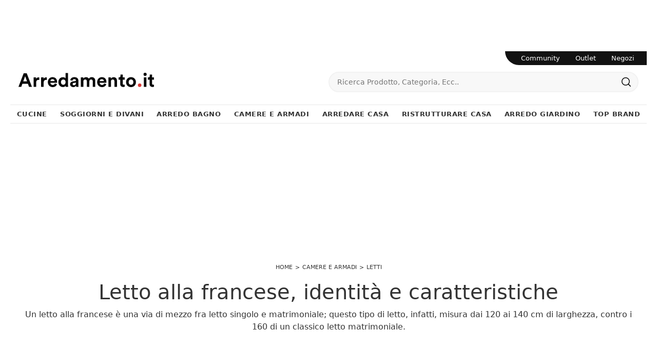

--- FILE ---
content_type: text/html; Charset=UTF-8
request_url: https://www.arredamento.it/letto-alla-francese-identita-e-caratteristiche-del-letto-francese.asp
body_size: 43898
content:
<!doctype HTML>
<html prefix="og: http://ogp.me/ns#" lang="it">
  <head>
    <meta charset="utf-8">
    <title>Letto alla francese, identità e caratteristiche</title>
    <script type="application/ld+json">
{
 "@context": "http://schema.org",
 "@type": "BreadcrumbList",
 "itemListElement":
 [
  {
   "@type": "ListItem",
   "position": 1,
   "item":
   {
    "@id": "http://www.arredamento.it/camere-e-armadi",
    "name": "Camere e Armadi"
    }
  },
  {
   "@type": "ListItem",
  "position": 2,
  "item":
   {
     "@id": "http://www.arredamento.it/camere-e-armadi/letti",
     "name": "Letti"
   }
  },
  {
   "@type": "ListItem",
  "position": 3,
  "item":
   {
     "@id": "http://www.arredamento.it/letto-alla-francese-identita-e-caratteristiche-del-letto-francese.asp",
     "name": "Letto alla francese, identità e caratteristiche"
   }
  }
 ]
}
</script>
    <meta name="description" content="Un letto alla francese è una via di mezzo fra letto singolo e matrimoniale; questo tipo di letto, infatti, misura dai 120 ai 140 cm di larghezza, contro i 160 di un classico letto matrimoniale.">
    <meta name="robots" content="index, follow">
    <meta name="viewport" content="width=device-width, initial-scale=1, shrink-to-fit=no">
    <link rel="canonical" href="https://www.arredamento.it/letto-alla-francese-identita-e-caratteristiche-del-letto-francese.asp">
    <meta property="og:title" content="Letto alla francese, identità e caratteristiche">
    <meta property="og:type" content="website">
    <meta property="og:url" content="https://www.arredamento.it/letto-alla-francese-identita-e-caratteristiche-del-letto-francese.asp">
    <meta property="og:image" content="https://www.arredamento.it/img/452/letto-alla-francese-identita-e-caratteristiche-del-letto-francese_nit_14662.webp">
    <meta property="og:description" content="Un letto alla francese è una via di mezzo fra letto singolo e matrimoniale; questo tipo di letto, infatti, misura dai 120 ai 140 cm di larghezza, contro i 160 di un classico letto matrimoniale.">
    <meta property="og:site_name" content="Arredamento.it"/>

    <meta name="facebook-domain-verification" content="yux9oef7ts9fkfyxrka75vz3ufd8p8" />

    <!--<script src="/@/js-css/js/b53/bootstrap.min.js" async defer></script>-->
    <script src="/@/js-css/js/b53/bootstrap.min.js" async defer></script>
    <!--<link rel="preload" href="/@/js-css/css/b53/bootstrap.min.css" as="style">
    <link rel="stylesheet" href="/@/js-css/css/b53/bootstrap.min.css">-->
    <link rel="preload" href="/@/js-css/css/b53/bootstrap-min.min.css" as="style">
    <link rel="stylesheet" href="/@/js-css/css/b53/bootstrap-min.min.css">
	
    <script defer src="https://cataloghi.arredamento.it/@/files/html/static/embed.js?uni=6929a49b5b92869df8e365217e01c842"></script>

    <script>function getCookie(e){for(var o=document.cookie.split(";"),t=0;t<o.length;t++){var n=o[t].split("=");if(e==n[0].trim())return decodeURIComponent(n[1])}return null}</script>
    <!-- <script src="/@/ajax.js"></script>  -->

    <script>
      function ajaxhttpADV(method, url) {
        var ritornoAjaxADV = "";
        const xhttpADV = new XMLHttpRequest();
        xhttpADV.onreadystatechange = function () {
          if(xhttpADV.status >= 200 && xhttpADV.status < 300) {
            var contentType = xhttpADV.getResponseHeader("Content-Type");
            //console.log("Content ",contentType);
            if (contentType != "text/HTML") {
              xhttpADV.abort();
            }
            ritornoAjaxADV = xhttpADV.responseText;
            //console.log(ritornoAjaxADV);
          }
        };
        xhttpADV.open(method, url, false);
        xhttpADV.send();
        return ritornoAjaxADV;
      };
      var consetCookie1 = ""+getCookie("CookieConsent");
      var idExec = 0;
      function adv_chiamata(id_banner) {  
        console.log('137 - id banner: ',id_banner)
        if( consetCookie1.indexOf("||") > 0 || consetCookie1 > 0 ){
          var ritornoADV = ajaxhttpADV("GET", "/core/adv.asp?id="+id_banner+"&rnd="+Math.random());
          document.querySelector('#adv_'+id_banner).innerHTML = ritornoADV;
          //console.log(ritornoADV.indexOf("adsbygoogle"));
          //console.log(ritornoADV.indexOf("overlayPop"));
          if( ritornoADV.indexOf("script") > 0 ){
            //console.log("Script Presente");
            var srcPixelScriptADV = document.querySelector('#adv_'+id_banner+' script').src;
            //console.log(srcPixelScriptADV);
            var newScriptPixelADV = document.createElement("script");
            newScriptPixelADV.type= 'text/javascript';
            newScriptPixelADV.src= srcPixelScriptADV;
            document.body.appendChild(newScriptPixelADV);
          }else if( ritornoADV.indexOf("adsbygoogle") > 0 ){
            if( idExec == 0 ){
              var script= document.createElement('script');
              script.type= 'text/javascript';
              script.src= 'https://pagead2.googlesyndication.com/pagead/js/adsbygoogle.js?client=ca-pub-1048693754653012';
              document.body.appendChild(script);
            }
            document.addEventListener("DOMContentLoaded",function(){
              (adsbygoogle = window.adsbygoogle || []).push({});
            });
            idExec++;
            } else if (ritornoADV.indexOf('overlayPop') > 0) {
              setTimeout(function () {
                document.body.classList.add("modal-open");
                document.querySelector(".overlayPop").style.display = "flex";
                document.querySelector(".overlayPop").classList.add("show");
                document.querySelector('#adv_'+id_banner).style.zIndex = "999999999";
              }, 5000);
              var time_chiusura_overlay = document.querySelector(".overlayPop").getAttribute("data-close");
              time_chiusura_overlay = 5000 + Number(time_chiusura_overlay) ;
              setTimeout(function () {
                if (document.body.classList.contains("modal-open")) {
                  document.body.classList.remove("modal-open");
                  document.querySelector(".overlayPop").style.display = "none";
                  document.querySelector(".overlayPop").classList.remove("show");
                  document.querySelector("#adv_45").remove();
                }
              }, time_chiusura_overlay);
            }
            
        }
      };
      function chiudi_overlay(){
        document.body.classList.remove("modal-open");
        document.querySelector(".overlayPop").style.display = "none";
        document.querySelector(".overlayPop").classList.remove("show");
        document.querySelector("#adv_45").remove();
      };
      function attiva_audio(){
        var videoConAudio = document.querySelector(".overlayPop video");
        if( videoConAudio.muted == true ){
          videoConAudio.muted = false;
          document.querySelector(".overlayPop .audio_si_no img").setAttribute("src","/@/js-css/svg/volume.svg");
        }else{
          videoConAudio.muted = true;
          document.querySelector(".overlayPop .audio_si_no img").setAttribute("src","/@/js-css/svg/volume-off.svg");
        }
      };
      ajaxhttpADV("GET", "/core/adv.asp?id=0");  

    </script>
    
    <!--BANNER COOKIE-->
    <div class="bannerCookie"></div> 
    <script>var linguaSito = "it";</script>
    <script src="/core/api/cookie/getCookie.min.js"></script>
    <script src="/core/api/cookie/cookie.min.js"></script>  

    <script>
      var CookieConsent = getCookie("CookieConsent");
      if( CookieConsent ){
        var seAdv = CookieConsent.includes("adv");
        var seConfort = CookieConsent.includes("confort");
        var seAnal = CookieConsent.includes("performance");
      }else{
        var seAdv = true;
        var seConfort = true;
        var seAnal = true;
      }
      if( seAdv ){
        //NON VANNO ATTIVATI I COOKIE PUBBLICITARI
      }else{
        //VANNO ATTIVATI I COOKIE PUBBLICITARI
        siADV();
      }
      if( seConfort ){
        //NON VANNO ATTIVATI I COOKIE CONFORT
      }else{
        //VANNO ATTIVATI I COOKIE CONFORT
        siPerformance();
      }
      if( seAnal ){
        //NON VANNO ATTIVATI I COOKIE ANALITICI
      }else{
        //VANNO ATTIVATI I COOKIE ANALITICI
        siAnal();
      }
      function siPerformance(){

      };
      function siAnal(){
        // Inizio GA4
        var newScriptGA4 = document.createElement("script");
        newScriptGA4.setAttribute("src","https://www.googletagmanager.com/gtag/js?id=G-QCD3JMN578");
        document.body.appendChild(newScriptGA4);
        document.addEventListener("DOMContentLoaded", function(){
          window.dataLayer = window.dataLayer || [];
          function gtag(){dataLayer.push(arguments);}
          gtag('js', new Date());
          gtag('config', 'G-QCD3JMN578');
        });
        // Fine GA4
      };
      function siADV(){
        /* INIZIO PIXEL FB */
        !function(f,b,e,v,n,t,s)
        {if(f.fbq)return;n=f.fbq=function(){n.callMethod?
          n.callMethod.apply(n,arguments):n.queue.push(arguments)};
         if(!f._fbq)f._fbq=n;n.push=n;n.loaded=!0;n.version='2.0';
         n.queue=[];t=b.createElement(e);t.async=!0;
         t.src=v;s=b.getElementsByTagName(e)[0];
         s.parentNode.insertBefore(t,s)}(window, document,'script',
                                         'https://connect.facebook.net/en_US/fbevents.js');
        fbq('init', '1407878445980768');
        fbq('track', 'PageView');
        const noScriptFB = '<noscript><img height="1" width="1" style="display:none" src="https://www.facebook.com/tr?id=1407878445980768&ev=PageView&noscript=1"/></noscript>';
        let newDiv = document.createElement("div");
        newDiv.innerHTML = noScriptFB;
        document.body.appendChild(newDiv);
      };
    </script>
    
    <!-- INIZIO FAVICON E APPICON -->
    <link rel="apple-touch-icon" sizes="57x57" href="/452/imgs/favicon/apple-icon-57x57.png">
    <link rel="apple-touch-icon" sizes="60x60" href="/452/imgs/favicon/apple-icon-60x60.png">
    <link rel="apple-touch-icon" sizes="72x72" href="/452/imgs/favicon/apple-icon-72x72.png">
    <link rel="apple-touch-icon" sizes="76x76" href="/452/imgs/favicon/apple-icon-76x76.png">
    <link rel="apple-touch-icon" sizes="114x114" href="/452/imgs/favicon/apple-icon-114x114.png">
    <link rel="apple-touch-icon" sizes="120x120" href="/452/imgs/favicon/apple-icon-120x120.png">
    <link rel="apple-touch-icon" sizes="144x144" href="/452/imgs/favicon/apple-icon-144x144.png">
    <link rel="apple-touch-icon" sizes="152x152" href="/452/imgs/favicon/apple-icon-152x152.png">
    <link rel="apple-touch-icon" sizes="180x180" href="/452/imgs/favicon/apple-icon-180x180.png">
    <link rel="icon" type="image/png" sizes="192x192"  href="/452/imgs/favicon/android-icon-192x192.png">
    <link rel="icon" type="image/png" sizes="32x32" href="/452/imgs/favicon/favicon-32x32.png">
    <link rel="icon" type="image/png" sizes="96x96" href="/452/imgs/favicon/favicon-96x96.png">
    <link rel="icon" type="image/png" sizes="16x16" href="/452/imgs/favicon/favicon-16x16.png">
    <link rel="manifest" href="/452/imgs/favicon/manifest.json">
    <meta name="msapplication-TileColor" content="#ffffff">
    <meta name="msapplication-TileImage" content="/452/imgs/favicon/ms-icon-144x144.png">
    <meta name="theme-color" content="#ffffff">
    <!-- FINE FAVICON E APPICON -->
 
    <style>  :root { /*--primary:#ea1e28;*/ --primary:#d53035; --white:#fff;--black:#333;--dark:#111;--gray-light:#cfd6da;--gray-sup-light:#eee;--gray-dark:#999;--gray-white:#f8f9fa;--red-sconto:#c11b28;--green-pag:#355c5e;--orange-light:#ebe7e4;--custom-red:#ea1e28;--bs-font-sans-serif:system-ui,-apple-system,"Segoe UI",Roboto,"Helvetica Neue",Arial,"Noto Sans","Liberation Sans",sans-serif,"Apple Color Emoji","Segoe UI Emoji","Segoe UI Symbol","Noto Color Emoji";--bs-font-monospace:SFMono-Regular,Menlo,Monaco,Consolas,"Liberation Mono","Courier New",monospace;--bs-gradient:linear-gradient(180deg, rgba(255, 255, 255, 0.15), rgba(255, 255, 255, 0));--bs-body-font-family:var(--bs-font-sans-serif)}   body {  transition: all .5s linear; position: relative; background-color: var(--white); font-family: var(--bs-font-sans-serif); text-align: left; font-size: 1rem; text-rendering: optimizeLegibility;  font-weight: 400; color: var(--black); max-width: 1920px; margin: 0 auto!important; overflow-x: hidden; }   body>.all{max-width:1240px;margin:100px auto 0}   b,strong{font-weight: 700;}   .contutto {  max-width: 1240px !important;  background-color: #FFFFFF !important;  margin: 0 auto;   margin-top: 100px;  position: relative;} 	/*  * {  -webkit-touch-callout: none;  -webkit-text-size-adjust: none;  -webkit-tap-highlight-color: rgba(0, 0, 0, 0);  outline: none;  -webkit-user-drag: none;  -webkit-font-smoothing: antialiased;  -moz-osx-font-smoothing: grayscale;  -webkit-appearance: none;  -moz-appearance: none;  appearance: none; }*/      .collapse:not(.show) {   display: none; }   .main-button.button-manage,.main-button.button-custom{ background-color:#0053b8!important;color: #FFFFFF !important; }   .main-button.button-all{ background-color:#111!important;color: #FFFFFF !important; }   .bg-footer{background-color:#313131}   .form-select{background-color:transparent}.mt-50{margin-top:50px!important}.mt-20{margin-top:20px!important}.mt-15{margin-top:15px}.mt-5px{margin-top:5px!important}.mb-15{margin-bottom:15px!important}.mb-20{margin-bottom:20px!important}.mb-30{margin-bottom:30px!important}.ps-15{padding-left:15px}.pe-15{padding-right:15}.border-rad-half-rem{border-radius:.5rem}.text-primary{color:var(--primary)!important;font-weight:600}.form-select,.megamenu h5{color:var(--dark)}.fw-medium,.megamenu h5{font-weight:500}.fs-13px{font-size:13px}.fs-dot-9,.megamenu h5,body{font-size:1rem}.fs-dot-8{font-size:.8rem}::-webkit-scrollbar{width:10px}a{color:var(--black)}.form-control{padding:.5rem .75rem;font-size:.75rem;background-clip:padding-box;-webkit-appearance:none;-moz-appearance:none;appearance:none;transition:border-color .15s ease-in-out,box-shadow .15s ease-in-out;border-bottom:1px solid var(--gray-dark)!important;border-radius:0}.form-select{background-image:none;font-size:.8rem;font-weight:300;border:0;padding-top:1.625rem;padding-bottom:.625rem;height:calc(3.5rem + 2px);line-height:1.25} .txt-par,body{font-family:var(--bs-font-sans-serif)}   .nav-default{  border-bottom: 1px solid #e7e7e7; }   .navbar-nav{ border-top: 1px solid #e7e7e7;padding:0;}   .navbar-nav .nav-item.dropdown{position:static}   .nav-item.dropdown .nav-link{color:inherit;font-size:13px;font-weight:bold; text-transform:uppercase;}   .nav-item.dropdown .nav-link.dropdown-toggle::after{display:none}   .navbar-nav .nav-item.dropdown:hover .dropdown-menu{display:block}.megamenu h6,.megamenu h6 a{color:var(--gray-dark)!important;font-size:13px;font-weight:400;font-style:italic;margin-bottom:20px}.btn-nav,.btn-seller,.megamenu a{font-size:14px}.megamenu a{font-weight:400}.megamenu a:hover{background:initial}   .navbar-nav .dropdown-li:hover a{text-decoration:underline}   .serv-menu.desk{right:0;z-index:1000;border-bottom-left-radius:100px}   .serv-menu ul{padding:0 9px 0 16px}   .serv-menu ul li{padding:0 15px;font-size:.8rem}   .btn-nav{padding:5px 10px;border:1px solid #2c2c2c;transition:.3s ease-in-out;background-color:#2c2c2c}.btn-nav:hover{background:var(--white);color:#2c2c2c!important}.dropdown-menu li a{padding-left:20px!important}button.cfirst-button,button.navbar-toggler{border:none!important;background:var(--white)!important}.animated-icon1{width:30px;height:20px;-webkit-transform:rotate(0);-moz-transform:rotate(0);-o-transform:rotate(0);transform:rotate(0);-webkit-transition:.5s ease-in-out;-moz-transition:.5s ease-in-out;-o-transition:.5s ease-in-out;transition:.5s ease-in-out;cursor:pointer}.animated-icon1 span{height:2px;border-radius:0;left:0;-webkit-transform:rotate(0);-moz-transform:rotate(0);-o-transform:rotate(0);transform:rotate(0);-webkit-transition:.25s ease-in-out;-moz-transition:.25s ease-in-out;-o-transition:.25s ease-in-out;transition:.25s ease-in-out}.animated-icon1 span:nth-child(2){top:9px}.animated-icon1 span:nth-child(3){top:18px}.animated-icon1.open span:first-child{top:11px!important;-webkit-transform:rotate(135deg);-moz-transform:rotate(135deg);-o-transform:rotate(135deg);transform:rotate(135deg)}.animated-icon1.open span:nth-child(2){opacity:0;left:-60px}.animated-icon1.open span:nth-child(3){top:11px;-webkit-transform:rotate(-135deg);-moz-transform:rotate(-135deg);-o-transform:rotate(-135deg);transform:rotate(-135deg)}.pg-bott{border-top:1px solid #e4e5e7}.pg-bott .container{background-color:transparent;color:#777;-webkit-font-smoothing:antialiased;-moz-osx-font-smoothing:grayscale;padding:20px 15px}   @media screen and (max-width:768px){.all{margin-top:0!important}  }   @media (min-width:992px){.navbar-nav .dropdown-menu{z-index:1030;left:0;right:0;width:100%;top:auto;margin-top:0;border:0;border-bottom:1px solid #efefef;border-radius:0}}         @media (max-width:991px){      .navbar.fixed-top .navbar-collapse,.navbar.sticky-top .navbar-collapse{overflow-y:auto;max-height:90vh;margin-top:10px}     .navbar-collapse{overflow-y:auto;height:90vh;margin-top:0px;padding:0 0 6rem;width:100%;position:absolute;background:#fff;}     #mobile-nav{z-index:100030}     .nav-link{color:inherit;/*font-size:.9rem;font-weight:300*/}     .has-megamenu .nav-link{padding:1.1rem 1rem}     .dropdown-toggle{position:relative}     .dropdown-toggle::after{content:"";position:absolute;display:block!important;border:none;top:50%;transform:translateY(-50%);right:1rem;width:20px;height:20px;background:url('/@/arrow-svg/right.svg') 0 0/contain no-repeat}   }      .animate{animation-duration:.4s;-webkit-animation-duration:.4s;animation-fill-mode:both;-webkit-animation-fill-mode:both}.slideIn{-webkit-animation-name:slideIn;animation-name:slideIn}@keyframes slideIn{100%{transform:translateY(0);opacity:1}0%{transform:translateY(1rem);opacity:0}}   @-webkit-keyframes slideIn{0%{-webkit-transform:transform;-webkit-opacity:0;-webkit-transform:translateY(1rem);-webkit-opacity:0}100%{-webkit-transform:translateY(0);-webkit-opacity:1}     .dropdown-toggle::after {   content: "";   position: absolute;   display: block !important;   border: none;   top: 50%;   transform: translateY(-50%);   right: 1rem;   width: 20px;   height: 20px;   background: url('/@/arrow-svg/right.svg') 0 0/contain no-repeat; }   }   .page_nav { margin: 0px 0; padding: 0; width: 100%;    list-style: none;    display: flex;    justify-content: center;    align-items: center;}   /*.page_nav>li {    display: none;}*/   .page_nav a {    display: inline-block;    margin: 5px;    color: var(--black);    -webkit-font-smoothing: antialiased;    -moz-osx-font-smoothing: grayscale;    border: 1px solid #e4e5e7;    border-radius: 5px;    transition: all .3s ease-in-out 0s;    min-width: 35px;    text-align: center;    min-height: 35px;    line-height: 33px;}   .page_nav a:hover {    text-decoration: none;    background-color:  var(--gray-white);}   .pag_attivo {    color: inherit !important;    border-color: var(--primary) !important;}   .page_nav>li.visible,.page_nav>li.prev_page,.page_nav>li.next_page,.page_nav>li.curr_page {    display: block !important;    position: relative;} /*  .page_nav li:nth-last-child(2) {   margin-left: 30px;}   .page_nav li:nth-last-child(2):before {    position: absolute;    right: 50px;    bottom: 0;    content: "...";    font-size: 1.2rem;} */   .skin {  display: block;  position: fixed;  z-index: 0;  top: 0;  left: 50%;margin-left: -960px;}   .masthead_sezione{height: 280px;margin-bottom:1.5rem !important;}   .masthead_sezione img {height: auto!important;width: 100%!important;}   .youtube img{width: 100%;}   .mappa,.iframe_mappa{height: 450px;}   .b_h_cat .cat-txt p {z-index: 10;}   .b_h_cat .cat-txt::after {  z-index: 1;  content: '';  position: absolute;  top: 0;  left: 0;  width: 100%;  height: 100%;  background-color: rgba(0, 0, 0, 0.2);  background: rgb(255, 255, 255);  background: linear-gradient(0deg, rgba(255, 255, 255, 0) 0%, rgba(0, 0, 0, 0.5) 90%);}   .b_h_cat {  overflow: hidden;  border-radius: 15px;}   .b_h_cat:hover .cat-img::before {  position: absolute;  left: 0;  transform: translateX(0%);  -webkit-transform: translateX(0%);  -moz-transform: translateX(0%);  bottom: 0;  width: 100%;  height: 100%;  background: rgba(0, 0, 0, 0.25);  content: "";  z-index: 1;  overflow: hidden;  border-radius: 15px;  transition: all 3s ease-in-out 0s;}   .bg-red-outlet {background-color: var(--primary) !important;}   .prodottivenduti{list-style:none;width:100%;text-align:center;align-items:center; padding:0; margin:0px auto;}.prodottivenduti li{display:inline-block;}.prodottivenduti li a{display:inline-block;margin:5px;color:#777;-webkit-font-smoothing:antialiased;-moz-osx-font-smoothing:grayscale;border:1px solid #e4e5e7;border-radius:5px;transition:all .3s ease-in-out 0s;min-width:35px;text-align:center;min-height:35px;line-height:33px;}   #prodottivenduti.prodottivenduti span{display:block; text-align: center; color:#777;-webkit-font-smoothing:antialiased;-moz-osx-font-smoothing:grayscale;border:1px solid #f7f8fa;background-color:#f7f8fa;border-radius:2px;padding:5px 10px}span#prodottivenduti{width:100%;text-align:center;display:block;}   footer > *{color:var(--black);}/*.uk-button{background:transparent;}*/   .modal-open .modal {  overflow-x: hidden;  overflow-y: auto; }   .fade.show {  opacity: 1; }   .modal {  position: fixed;  top: 0;  right: 0;  bottom: 0;  left: 0;  z-index: 1050;display: none;  overflow: hidden;  outline: 0; }   .modal-open .all {filter: blur(3px);}   .fade { opacity: 0;transition: opacity .15s linear; }                  .btn-speciale{border-radius:4px;color:#fff;background-color:#ec0f25;border-color:#ec0f25;display:inline-block;margin:1em .25em;overflow:hidden;padding:24px 38px 24px 16px;position:relative;text-decoration:none;line-height:1}.btn-speciale .btn-content{color:#fff;font-weight:300;font-size:1em;line-height:1.2;padding:0 26px;position:relative;right:0;transition:right .3s ease;display:block;text-align:left}.btn-speciale .icon{border-left:1px solid #fff;position:absolute;right:0;text-align:center;top:50%;transition:all .3s ease;transform:translateY(-50%);width:40px;height:70%}.btn-speciale .icon i{color:#fff;position:relative;top:48%;transform:translateY(-50%);font-size:30px}.btn-speciale:after{content:'';position:absolute;top:0;bottom:0;right:0;left:0;background-color:#ddd;opacity:0;transition:opacity .3s ease}.btn-speciale:hover .btn-content{right:100%}.btn-speciale:hover .icon{border-left:0;width:100%}.btn-speciale:hover:after{opacity:.2}.btn-speciale.btn-alt-color{border-color:salmon;color:salmon}.btn-speciale.btn-alt-color .icon{border-left-color:salmon}.btn-speciale.btn-alt-color:after{background-color:salmon}      /* INIZIO CLASSI QUANCAST CPM */   .qc-cmp2-summary-info p{  font-size: 12px!important; text-align: left!important; padding: 10px!important;}   .fRxOuN.fRxOuN .qc-cmp2-summary-section img {margin-bottom: 20px!important;}   .cSdwPx.cSdwPx {font-size: inherit!important; color: rgb(20, 30, 35)!important;}      @media(max-width: 767px){     .fRxOuN.fRxOuN .qc-cmp2-summary-section h2{font-size: 12px!important; text-align: center!important;}     .qc-cmp2-summary-info p {font-size: 10px!important;}     .qc-cmp2-summary-info {max-height: 100px!important; overflow-y: scroll!important; padding-left: 20px!important; padding-right: 20px!important;}     .qc-cmp2-summary-buttons {padding-left: 40px!important; padding-right: 40px!important;}     .dfMzvN {min-height: 45px!important;}     .sc-bdVaJa {margin-right: 10px!important; margin-left: 10px!important;}     .gyBoKq.gyBoKq {height: 60%!important;}     .css-dmb4u1.css-dmb4u1.css-dmb4u1.css-dmb4u1 {height: auto!important;}     .qc-cmp2-summary-buttons {display: block!important;}   }   /* FINE CLASSI QUANCAST CPM */         /*.aticoli2 {margin-bottom: 30px;}*/         #sas_73769 {z-index: 99999!important; position: relative;}         .skin {display: block; position: fixed; z-index: 0; top: 0; left: 50%; margin-left: -960px;}      @media (max-width:767px){     .pos-fix-div {position: static !important;}     .imgban {display: none;}     .skin {position:  relative; margin: 0!important; left: 0!important;}     .contutto {margin-top: 0px;}     .alt-nav-stik{ position:relative;  z-index:100;}     .alt-nav-stik .navbar.navbar-expand-sm{ position:absolute; top:0px; z-index:100;background:white!important;}   }    /*   #adv_45 {position: fixed; top: 0; bottom: 0; left: 0; right: 0; width: 100%; height: 100%; z-index: 99999999;}   #adv_45:empty {display: none!important;}    */      #adv_45 {position: fixed; top: 0; bottom: 0; left: 0; right: 0; width: 100%; height: 100%; z-index: 9999999999;}   #adv_45:empty {display: none!important;}         .modal-open .contutto {filter: blur(3px);}      img[src="/admin/Preview-icon.png"] {position: relative; z-index: 100!important;}      .lightboxOverlay {margin-left: -620px; left: 50% !important;}      figure, .figure{  margin: 0;  border-radius: 5px;  overflow: hidden;}   .pl-pr-5-desk{padding-left: 2px; padding-right: 2px;}   .hov-pho-home img{opacity: .95; transition: all .5s linear;}   .hov-pho-home figure {overflow: hidden; position: relative;}   .hov-pho-home:hover img{opacity: 1; transform: scale(1.1);}   .hov-pho-home{margin-bottom: 4px;}   .hov-pho-home:nth-child(4){margin-bottom: 0;}   .hov-pho-home:nth-child(5){margin-bottom: 0;}   .hov-pho-home:nth-child(6){margin-bottom: 0;}   .hov-pho-home a{transition: all .5s linear; color: #383838;}   @media(max-width: 767px){     .hov-pho-home:nth-child(4){margin-bottom: 4px;}     .hov-pho-home:nth-child(5){margin-bottom: 4px;}     .hov-pho-home:nth-child(6){margin-bottom: 4px;}     .line-left {border: none;}     .bord-bot1 {border: none; padding-bottom: 30px!important;}     .bord-bot2 {border: none;}   }      .footer_1 p{color: #D3D3D3; text-align: center; font-size: 15px;}   .footer_2 ul{color: #FFFFFF; text-align: center; list-style: none; padding: 0px;}   .footer_3 ul{color: #FFFFFF; text-align: center; list-style: none; padding: 0px;}   .footer_2 li{display: inline-block; padding-left: 5px; padding-right: 5px; font-size: 14px;}   .footer_3 li{display: inline-block; padding-left: 5px; padding-right: 5px; font-size: 14px;}   footer{  background-color: #121212!important; z-index: 10!important;}   .a-footer a {   font-size: 14px;   color: #FFFFFF; }      .bread a, .bread {font-size: 11px;  text-transform: uppercase;}   .bread ol {   list-style: none;  display: inline-flex;padding:0; margin:0; }	   .bread ol li {   display: inline-flex; }	   .bread ol li::after {  padding: 0px 5px;  content: ">"; }   .bread ol li:last-child::after {   padding: 0px;  content: ""; }   .nascondibanner {position: absolute; z-index: -1; left: 56px;}   .button,.button-invert{margin:1rem 0;}   .button{  text-transform: uppercase;  display: inline-block;  font-size: 14px;  border-radius: 0;  -ms-flex-align: center;  align-items: center;  -ms-flex-pack: center;  justify-content: center;  padding: .75rem 2rem;  background: var(--primary);  color: var(--white);  border: solid 1px var(--white);  transition: all .4s ease-in-out;}   .button:hover {  background: var(--white);  color: var(--dark);  border-color: var(--black);}   .button-invert {  text-transform: uppercase;  font-weight: 400;  display: inline-block;  font-size: 14px;  border-radius: 0;  -ms-flex-align: center;  align-items: center;  -ms-flex-pack: center;  justify-content: center;  padding: .75rem 2rem;  background: var(--dark);  color: var(--white);  border: solid 1px var(--dark);  transition: all .4s ease-in-out;}   .button-invert svg {  fill: var(--dark);  width: 16px;  height: 16px;  margin-top: -3px;  margin-right: 5px;}   .button-invert:hover {  background: var(--white);  color: var(--dark);  border-color: var(--dark);}   .button-invert:hover svg {  fill: var(--white);}           #adv_51 div { height: auto!important; width: 100%!important; }     @media all and (min-width: 991px) and (max-width: 1099px) {      .nav-item.dropdown .nav-link{ font-size:11.5px; }   }     #mast{text-align:center; height:225px;}     .box_top_brand_1100{height: 250px;}     .box_top_brand_1100 img{ height: auto; width: auto; }     @media all and (max-width: 1690px) {         #mast{text-align:center; height:225px;}     .box_top_brand_1100{height: 250px;}     .box_top_brand_1100 img{ height: auto; width: auto; }    }   /* Schermi Desktop o Portatili */   @media all and (min-width: 1280px) and (max-width: 1689px) {         #mast{text-align:center; height:225px;}     #mast img{text-align:center; /*height: auto; width: auto;*/ }         .box_top_brand_1100{height: 250px;}     .box_top_brand_1100 img{ height: auto; width: auto; }    }   @media all and (min-width: 992px) and (max-width: 1279px) {      #mast{text-align:center; height:225px;}     #mast img{text-align:center; /* height: auto; width: auto;*/ }         .box_top_brand_1100{height: 250px;}     .box_top_brand_1100 img{ height: auto; width: 100%; }   }   /* Tablet in modalit࠯rizzontale */   @media all and (min-width: 737px) and (max-width: 991px) {      #mast{text-align:center; height:225px;}     #mast img{text-align:center; height: auto; width: 100%; }         .box_top_brand_1100{height: 250px;}     .box_top_brand_1100 img{ height: auto; width: 100%; }    }   /* Tablet in modalit࠶erticale */   @media all and (min-width: 481px) and (max-width: 736px) {         #mast{text-align:center; height:180px;}     #mast img{text-align:center; height: auto; width: 100%; }         .box_top_brand_1100{height: 100px;}     .box_top_brand_1100 img{ height: 100%; width: auto; }    }   /* Smartphone o piccoli Tablet */   @media all and (max-width: 480px) {         #mast{text-align:center; height:105px;}     #mast img{text-align:center; height: auto; width: 100%; }     .box_top_brand_1100{height: 100px;}     .box_top_brand_1100 img{ text-align:center; height: 100%; width: auto; }    }       /* AGGIUNTA */         .navbar-nav {  margin-right: inherit !important; /* padding: 10px 0 0; */ letter-spacing: .5px;}   .navbar-nav .nav-item.dropdown {  position: static; }   .navbar-nav .dropdown-menu {   z-index: 1030;   left: 0;   right: 0;   width: 100%;   top: auto;   margin-top: 0;   border: 0;   border-bottom-width: 0px;   border-bottom-style: none;   border-bottom-color: currentcolor;   border-bottom: 1px solid #efefef;   border-radius: 0;   border-bottom-right-radius: 0px;   border-bottom-left-radius: 0px; }   .slideIn {   -webkit-animation-name: slideIn;   animation-name: slideIn; }   .animate {  animation-duration: .4s;  -webkit-animation-duration: .4s;  animation-fill-mode: both;  -webkit-animation-fill-mode: both;}   .megamenu a {  font-weight: 400; }      .megamenu a:hover,.nav-item.dropdown.has-megamenu:hover .nav-link.dropdown-toggle{color:var(--custom-red)}   .btn-nav:hover,.go-top,a{text-decoration:none}   .bg-footer{background-color:#313131}   .bg-custom-red{background-color:#121212!important}    .form-select{/*background-color:transparent*/}.mt-50{margin-top:50px!important}.mt-20{margin-top:20px!important}.mt-15{margin-top:15px}.mt-5px{margin-top:5px!important}.mb-15{margin-bottom:15px!important}.mb-20{margin-bottom:20px!important}.mb-30{margin-bottom:30px!important}.ps-15{padding-left:15px}.pe-15{padding-right:15}.border-rad-half-rem{border-radius:.5rem}.text-primary{color:var(--primary)!important;font-weight:600}.form-select,.megamenu h5{color:var(--dark)}.fw-medium,.megamenu h5{font-weight:500}.fs-13px{font-size:13px}/*.fs-dot-9,.megamenu h5,body{font-size:.9rem}*/.fs-dot-8{font-size:.8rem}::-webkit-scrollbar{width:10px}a{color:var(--black)}.form-control{padding:.5rem .75rem;font-size:.75rem;background-clip:padding-box;-webkit-appearance:none;-moz-appearance:none;appearance:none;transition:border-color .15s ease-in-out,box-shadow .15s ease-in-out;border-bottom:1px solid var(--gray-dark)!important;border-radius:0}.form-select{ font-size:.8rem;font-weight:300;border:0;padding-top:1.625rem;padding-bottom:.625rem;height:calc(3.5rem + 2px);line-height:1.25}/*.btn:hover{border-color:transparent}*/.txt-par,body{font-family:var(--bs-font-sans-serif)}.nav-default{border-bottom:1px solid #e7e7e7}.navbar-nav{margin-right:inherit!important;/*padding:10px 0 0;*/letter-spacing:.5px}.navbar-nav .nav-item.dropdown{position:static}   /*.navbar-nav .nav-item.dropdown .dropdown-menu{border-bottom-left-radius:2px;border-bottom-right-radius:2px}*/   .navbar-nav .nav-item.dropdown:hover .dropdown-menu{display:block}.megamenu h6,.megamenu h6 a{color:var(--gray-dark)!important;font-size:13px;font-weight:400;font-style:italic;margin-bottom:20px}.btn-nav,.btn-seller,.megamenu a{font-size:14px}.megamenu a{font-weight:400}.megamenu a:hover{background:initial}.navbar-nav .dropdown-li:hover a{text-decoration:underline}   .serv-menu.desk{right:0;z-index:1000;border-bottom-left-radius:100px}.serv-menu ul{padding:0 9px 0 16px}   .btn-nav{padding:5px 10px;border:1px solid #2c2c2c;transition:.3s ease-in-out;background-color:#2c2c2c}.btn-nav:hover{background:var(--white);color:#2c2c2c!important}.dropdown-menu li a{padding-left:20px!important}button.cfirst-button,button.navbar-toggler{border:none!important;background:var(--white)!important}.animated-icon1{width:30px;height:20px;-webkit-transform:rotate(0);-moz-transform:rotate(0);-o-transform:rotate(0);transform:rotate(0);-webkit-transition:.5s ease-in-out;-moz-transition:.5s ease-in-out;-o-transition:.5s ease-in-out;transition:.5s ease-in-out;cursor:pointer}.animated-icon1 span{height:2px;border-radius:0;left:0;-webkit-transform:rotate(0);-moz-transform:rotate(0);-o-transform:rotate(0);transform:rotate(0);-webkit-transition:.25s ease-in-out;-moz-transition:.25s ease-in-out;-o-transition:.25s ease-in-out;transition:.25s ease-in-out}.animated-icon1 span:nth-child(2){top:9px}.animated-icon1 span:nth-child(3){top:18px}.animated-icon1.open span:first-child{top:11px!important;-webkit-transform:rotate(135deg);-moz-transform:rotate(135deg);-o-transform:rotate(135deg);transform:rotate(135deg)}.animated-icon1.open span:nth-child(2){opacity:0;left:-60px}.animated-icon1.open span:nth-child(3){top:11px;-webkit-transform:rotate(-135deg);-moz-transform:rotate(-135deg);-o-transform:rotate(-135deg);transform:rotate(-135deg)}.pg-bott{border-top:1px solid #e4e5e7}.pg-bott .container{background-color:transparent;/*color:#777;*/-webkit-font-smoothing:antialiased;-moz-osx-font-smoothing:grayscale;padding:20px 15px}   .go-top{display:none;background-color:var(--white);border:solid 1.25px var(--black);transition:.3s;bottom:1rem;right:1rem;color:var(--black);font-size:0px;position:fixed;padding:9px;text-align:center;border-radius:.5rem;z-index:1002}   .go-top svg{fill:var(--black);stroke:var(--black);width:20px;height:20px}@media screen and (max-width:768px){.all{margin-top:0!important}.nav-default{border-bottom:none}}@media (min-width:992px){.navbar-nav .dropdown-menu{z-index:1030;left:0;right:0;width:100%;top:auto;margin-top:0;border:0;border-bottom:1px solid #efefef;border-radius:0}}   @media (max-width:991px){     .logo a.image{width:144px;height:35px; }     .navbar.fixed-top .navbar-collapse,.navbar.sticky-top .navbar-collapse{overflow-y:auto;max-height:90vh;margin-top:10px}     .navbar-collapse{overflow-y:auto;height:90vh;/*margin-top:8px;padding:1rem 0 6rem;*/padding:0rem 0 6rem;width:100%;position:absolute;background:#fff}      #mobile-nav{z-index:100030}.nav-link{color:inherit; }     .dropdown-toggle{position:relative}     .dropdown-toggle::after{content:"";position:absolute;display:block!important;border:none;top:50%;transform:translateY(-50%);right:1.5rem;width:20px;height:20px;background:url('/@/arrow-svg/right.svg') 0 0/contain no-repeat}     .dropdown-menu.megamenu{       /*position:fixed;top:0!important;right:0px;left:auto;width:100%!important;border-left: 1px solid var(--gray-white)!important;border:0;overflow-y:auto;z-index:1000;-webkit-transform:translate3d(100%,0,0);-moz-transform:translate3d(100%,0,0);-o-transform:translate(100%,0);-ms-transform:translate3d(100%,0,0);transform:translate3d(100%,0,0);-webkit-transition:-webkit-transform .3s;transition:transform .3s;-o-transition:-o-transform .3s;-webkit-transition:.3s,_ .3s;transition:.3s,_ .3s;-moz-transition:.3s;-ms-transition:.3s*/       position: fixed;  top: 0 !important;  right: 0px;  left: auto;  width: 100% !important;  bottom: 0;  border: 0;  border-left: 0px solid var(--gray-white)!important;  border-left-width: 0px;    border-left-style: none;  border-radius:0;  border-left-color: currentcolor;  overflow-y: auto;  z-index: 1000;  -webkit-transform: translate3d(100%,0,0);  -moz-transform: translate3d(100%,0,0);  -o-transform: translate(100%,0);  -ms-transform: translate3d(100%,0,0);  transform: translate3d(100%,0,0);  -webkit-transition: -webkit-transform .3s;  transition: transform .3s;  -o-transition: -o-transform .3s;  -webkit-transition: .3s,_ .3s;  transition: .3s,_ .3s;  -moz-transition: .3s;  -ms-transition: .3s;    }     .dropdown-menu.megamenu.show{-webkit-transform:translate3d(0,0,0);-moz-transform:translate3d(0,0,0);-o-transform:translate(0,0);-ms-transform:translate3d(0,0,0);transform:translate3d(0,0,0)}}.animate{animation-duration:.4s;-webkit-animation-duration:.4s;animation-fill-mode:both;-webkit-animation-fill-mode:both}.slideIn{-webkit-animation-name:slideIn;animation-name:slideIn}@keyframes slideIn{100%{transform:translateY(0);opacity:1}0%{transform:translateY(1rem);opacity:0}}@-webkit-keyframes slideIn{0%{-webkit-transform:transform;-webkit-opacity:0;-webkit-transform:translateY(1rem);-webkit-opacity:0}100%{-webkit-transform:translateY(0);-webkit-opacity:1}   }   .h3-menu{  font-size: 13px;  text-transform: uppercase;  font-weight: bold;}     .linkPulsante5.sotto{  text-transform: uppercase;  display: inline-block;  font-size: 14px; text-decoration: none; border-radius: 0;  -ms-flex-align: center;  align-items: center;  -ms-flex-pack: center;  justify-content: center;  padding: .75rem 2rem;  background: var(--primary);  color: var(--white);  border: solid 1px var(--black);  transition: all .4s ease-in-out;}   .linkPulsante5.sotto:hover {  background: var(--white);  color: var(--dark);  border-color: var(--black);}   </style> 
    <style>  div.sticky {position: -webkit-sticky; position: sticky; top: 0px; z-index: 95; background-color: #fff; padding-top: 0px;}  .breadcrumb-styled li + li::before {    content: ">";    margin: 0 0.5em; /* Spaziatura tra elementi */    color: gray; /* Colore per il separatore */  }    span.date{ font-size: 12px; margin-bottom:0.5rem; text-transform:uppercase; }  .precedente,.successivo{font-size: 12px; text-transform:uppercase; }  .precedente a,.successivo a{min-height: 30px;  padding: 1rem 0;  display: block; }  .precedente:empty,.successivo:empty{display: none; }  .filtro-bello {transition: all .3s ease-out; }  .filtro-bello h4{padding: 15px; }  .filtro-bello svg{ width: 20px;height: 20px; float: right; }  .filtro-bello ol li a { padding: 3px 0px;}  .navbar-right_tag .dropdown_tag { padding: 15px 15px;  margin-bottom:1rem;  background: var(--gray-white);}  .navbar-right_tag .dropdown_tag .dropdown-toggle { font-weight: 600; display: block; position: relative; text-transform:uppercase;}  .navbar-right_tag .dropdown_tag .dropdown-toggle:hover {cursor: unset!important;}  .navbar-right_tag .dropdown_tag .dropdown-menu_tag {list-style: none; padding-left: 0rem!important;}  .navbar-right_tag .dropdown_tag .dropdown-menu_tag li { text-transform:capitalize; color: var(--black); display: block; margin-bottom: 10px; font-size: .85rem; }  .navbar-right_tag .dropdown_tag .dropdown-menu_tag li:last-child {margin-bottom: 0!important;}  .dropdown_tag .dropdown-toggle:after {content: "";display: block;width: 25px;height: 25px;border: 0;margin: 0;position: absolute;right: 0;top: 0%;transform: translateY(0%);background: url(/2040/imgs/svg/chevron-down.svg); background-repeat: no-repeat;transition: .8s; background-position: 50%}  .dropdown-menu_tag {max-height: 0; overflow: hidden;  transition: max-height .4s cubic-bezier(0, 1, 0, 1);}  .dropdown-menu_tag li a { color: var(--black);padding-right:15px;}  .dropdown-menu_tag li a:hover {color: var(--primary);}  .dropdown_tag.clicked .dropdown-toggle:after {transform: translateY(0%) rotateX(180deg) }  .dropdown_tag.clicked .dropdown-menu_tag { margin-top: 10px; max-height: 900px; transition: max-height .8s ease-in-out}  .bd-toc a.active,.bd-toc a.tag_attivo {  color: var(--primary) !important;}  .navbar-tag-schedina {text-align:center;display:inline-block; }  .navbar-tag-schedina li{display:inline-block; margin:0 .5rem;}  .navbar-tag-schedina li a {  line-height: initial; position:relative; font-weight: normal;  padding-left:.55rem; color: var(--primary); font-size: 12px; text-transform:uppercase;}  .navbar-tag-schedina li a::before { content:"#"; position:absolute; top:0px; left:0;  font-size: inherit; }    .autore {     font-weight: bold;  color: var(--primary); font-size: 12px; margin-bottom:0.5rem; text-transform:uppercase;}/*  .bread ol li:last-child{display:none;} */  .clicked .dropdown-menu_tag li a {    padding: 0; }  .clicked .tag_nometag_sefoto p {   color: var(--black);   font-size: .85rem;   margin: 0; }  .clicked .tag_attivo .tag_nometag_sefoto p{ color: var(--primary); }  .clicked a:hover .tag_nometag_sefoto p{ color: var(--primary); }  .clicked .tag_nometag_sefoto figure {   display: none; }  @media (max-width: 767px) {  /* TOC */  .cataloghi2 svg{float:left;}  .toc { opacity: 0; position: fixed;  top: 0;   transform: translateY(-100px);  transition: transform .4s linear 0s; z-index: 9998;  width: 100vw;  display: flex;  justify-content: center;  box-sizing: border-box;   overflow: hidden;   transition: transform .4s linear .4s; }  .toc.toc-visible { opacity: 1;    transform: translateY(0);  transition: transform .4s linear 0s;}  .toc-container {  position: relative;  z-index: 1;  overflow: hidden;  background-color: var(--white);  min-height: 40px;  width: 100%;  border-radius: 5px;  box-shadow: 0 2px 20px rgba(35,36,37,.28);}  #collapseToc a.active,#collapseToc a.tag_attivo,#collapseToc a.active::marker,#collapseToc a.tag_attivo::marker {  color: var(--primary) !important;}  .toc-container .dropdown-toggle::after {    content: "";    position: absolute;    display: block !important;    border: none;    top: 50%;    transform: translateY(-50%);    right: 1.5rem;    width: 20px;    height: 20px;    background: url('/@/js-css/svg/down-direction.svg') 0 0/contain no-repeat!important;  }  /* TOC */  }  /*SCHEDINE*/  .box-hmp-prd img {    border-radius:.5rem;    height:auto;    width: 100%;    max-width: 100%;  /*object-fit:cover;object-position:50% 50%;aspect-ratio:auto 400/400;*/transition:.3s ease-in-out  }  .box-hmp-prd,  .fixed-sponsor-hw {    position:relative;    min-height:345px  }  .bollino_sconto {    position:absolute;    color:var(--white);    top:10px;    left:20px;    letter-spacing:.5px;    background-color:#313131;    border-radius:.5rem;    padding:5px 10px;    z-index:100  }  .box-hmp-prd .prd-link:hover .prd-info,  .prd-info-marca,  .prd-price del {    color:var(--gray-dark)  }  .bollino_sconto:empty {    display:none!important  }  .prd-info-marca,  .prd-info-title {    font-size:13px;    margin:10px 0 0px;    color:var(--black);   }  .prd-price del,  .prd-price span {    display:block;    margin:5px 0 5px;    color:var(--black);  }    .prd-price del {    font-size:13px  }  .prd-price span {    /*color: var(--primary);*/ font-weight: 500!important;    text-transform: capitalize;    font-size: 15px;    line-height: 12px;  }  .prd-sct {    color: var(--black);    font-weight: 500!important;    text-transform: capitalize;    font-size: 15px;    line-height: 12px;  }  .box-hmp-prd:hover a {    text-decoration:none  }  .box-hmp-prd .prd-link:hover .prd-price span {    color:initial  }  @media (max-width:767px) {    .box-hmp-prd,    .fixed-sponsor-hw {      padding-left: 1.5rem;      padding-right: 1.5rem;    }    .bollino_sconto {      font-size:.9rem;      left:2rem;      top:.5rem    }  }  @media(max-width:575px) {    .box_home_prodotti,    .fixed-sponsor-hw {      min-height:420px;      padding-left:1.5rem;      padding-right:1.5rem    }    .box-hmp-prd img {      border-radius:.5rem;      height:auto;      width:100%;      object-fit:cover;      object-position:50% 50%;      aspect-ratio:auto 400/400;      transition:.3s ease-in-out    }  }  @media(max-width:380px) {    .box_home_prodotti,    .fixed-sponsor-hw {      min-height:405px    }  }</style>
    <style>.carousel-control-prev,.carousel-control-next{  width: 44px !important;  height: 44px !important;  line-height: 38px !important;  top: calc(50% - 22px) !important;  text-align: center !important;  color: #FFF !important;  background: rgba(255,255,255,0.75) !important;  border: 1px solid #e4e4e4 !important;  border-radius: 0% !important;  cursor: pointer !important;  transform: translateY(-50%) !important;}.carousel-control-prev svg,.carousel-control-next svg{  width: 50% !important;  height: 50% !important;}.modulo_paragrafo_pagina_centro a, .articleBody a {  color: #0d6efd;  text-decoration: underline;}.modulo_paragrafo_pagina_centro a.desc_foto {    color: var(--black)!important; text-decoration: none!important;}.img-click{  transition: all 0.4s linear;   margin: 0 auto;}.img-click p{transition: all 0.4s linear; position: absolute; top: 41%; left: 48%; opacity: 0; margin:0;}.img-click:hover{background-color: #333!important;}.img-click:hover p{opacity: 1;}.img-click:hover img{opacity: 0.3;}.img-click img{transition: all 0.4s linear;}.carousel-control-prev,.carousel-control-next{  width: 44px !important;  height: 44px !important;  line-height: 38px !important;  top: calc(50% - 22px) !important;  text-align: center !important;  color: #FFF !important;  background: rgba(255,255,255,0.75) !important;  border: 1px solid #e4e4e4 !important;  border-radius: 0% !important;  cursor: pointer !important;  transform: translateY(-50%) !important;}.carousel-control-prev svg,.carousel-control-next svg{  width: 50% !important;  height: 50% !important;}.modulo_paragrafo_pagina_centro a, .articleBody a {  color: #0d6efd;  text-decoration: underline;}.modulo_paragrafo_pagina_centro a.desc_foto {    color: var(--black)!important; text-decoration: none!important;}.img-click{  transition: all 0.4s linear;   margin: 0 auto;}.img-click p{transition: all 0.4s linear; position: absolute; top: 41%; left: 48%; opacity: 0; margin:0;}.img-click:hover{background-color: #333!important;}.img-click:hover p{opacity: 1;}.img-click:hover img{opacity: 0.3;}.img-click img{transition: all 0.4s linear;}.carousel-control-prev,.carousel-control-next{  width: 44px !important;  height: 44px !important;  line-height: 38px !important;  top: calc(50% - 22px) !important;  text-align: center !important;  color: #FFF !important;  background: rgba(255,255,255,0.75) !important;  border: 1px solid #e4e4e4 !important;  border-radius: 0% !important;  cursor: pointer !important;  transform: translateY(-50%) !important;}.carousel-control-prev svg,.carousel-control-next svg{  width: 50% !important;  height: 50% !important;}.modulo_paragrafo_pagina_centro a, .articleBody a {  color: #0d6efd;  text-decoration: underline;}.modulo_paragrafo_pagina_centro a.desc_foto {    color: var(--black)!important; text-decoration: none!important;}.img-click{  transition: all 0.4s linear;   margin: 0 auto;}.img-click p{transition: all 0.4s linear; position: absolute; top: 41%; left: 48%; opacity: 0; margin:0;}.img-click:hover{background-color: #333!important;}.img-click:hover p{opacity: 1;}.img-click:hover img{opacity: 0.3;}.img-click img{transition: all 0.4s linear;}.carousel-control-prev,.carousel-control-next{  width: 44px !important;  height: 44px !important;  line-height: 38px !important;  top: calc(50% - 22px) !important;  text-align: center !important;  color: #FFF !important;  background: rgba(255,255,255,0.75) !important;  border: 1px solid #e4e4e4 !important;  border-radius: 0% !important;  cursor: pointer !important;  transform: translateY(-50%) !important;}.carousel-control-prev svg,.carousel-control-next svg{  width: 50% !important;  height: 50% !important;}.modulo_paragrafo_pagina_centro a, .articleBody a {  color: #0d6efd;  text-decoration: underline;}.modulo_paragrafo_pagina_centro a.desc_foto {    color: var(--black)!important; text-decoration: none!important;}.img-click{  transition: all 0.4s linear;   margin: 0 auto;}.img-click p{transition: all 0.4s linear; position: absolute; top: 41%; left: 48%; opacity: 0; margin:0;}.img-click:hover{background-color: #333!important;}.img-click:hover p{opacity: 1;}.img-click:hover img{opacity: 0.3;}.img-click img{transition: all 0.4s linear;}  .animated-icon1 {    width: 30px;    height: 20px;    -webkit-transform: rotate(0);    -moz-transform: rotate(0);    -o-transform: rotate(0);    transform: rotate(0);    -webkit-transition: .5s ease-in-out;    -moz-transition: .5s ease-in-out;    -o-transition: .5s ease-in-out;    transition: .5s ease-in-out;    cursor: pointer;}  .animated-icon1 span {    height: 2px;    border-radius: 0px;    left: 0;    -webkit-transform: rotate(0);    -moz-transform: rotate(0);    -o-transform: rotate(0);    transform: rotate(0);    -webkit-transition: .25s ease-in-out;    -moz-transition: .25s ease-in-out;    -o-transition: .25s ease-in-out;    transition: .25s ease-in-out;}  .animated-icon1 span:nth-child(2) {    top: 9px;}  .animated-icon1 span:nth-child(3) {    top: 18px;}  .animated-icon1.open span:nth-child(1) {    top: 11px !important;    -webkit-transform: rotate(135deg);    -moz-transform: rotate(135deg);    -o-transform: rotate(135deg);    transform: rotate(135deg);}  .animated-icon1.open span:nth-child(2) {    opacity: 0;    left: -60px;}  .animated-icon1.open span:nth-child(3) {    top: 11px;    -webkit-transform: rotate(-135deg);    -moz-transform: rotate(-135deg);    -o-transform: rotate(-135deg);    transform: rotate(-135deg);}    .navbar-header a.image {  width: 100%;  height: 28px;  background-image: url(https://www.arredamento.it/452/imgs/logo.svg);  background-position: center left;  text-indent: -9999px;  background-repeat: no-repeat;}  .serv-menu.desk {  right: 0;  z-index: 1000;  border-bottom-left-radius: 100px; }    .mobile-search{cursor:pointer;}  .fa-search {background-image: url(https://www.arredamento.it/452/imgs/svg/loupe-b.svg);background-repeat: no-repeat;background-position: center;background-size: 18px;}  .cerca_navbar .fa-search.fa-times { background-image: url(https://www.arredamento.it/452/imgs/svg/close.svg) !important; background-repeat: no-repeat; background-position: center; background-size: 18px; }  #search-box,#search-box2 { width:100%!important; text-align: left!important;padding: 8px 40px 8px 15px !important; border: solid 1.5px #f2f2f2;outline: none !important;border-radius: 20px;background-color: #f8f8f8;font-size: 14px; }  #search-box:hover,#search-box:focus,#search-box:visited ,#search-box2:hover,#search-box2:focus,#search-box2:visited {background-color: white;}  .cerca_navbar .fa-search {top: auto;right: 1.25rem;width: 40px;height: 40px;position:absolute;}  .search-box-result {border-top: 0.1rem solid #eff1f3;left: 1rem;right: 1rem;top: calc(100% - auto);-webkit-box-shadow: 0 0.2rem 0.75rem rgba(26, 42, 52, 0.25);box-shadow: 0 0.2rem 0.75rem rgba(26, 42, 52, 0.25);height: calc(-6.6rem + 100vh);box-sizing: border-box;max-height: 550px !important;z-index: 10000 !important;}  .risultatiSinistra {padding: 0;display: -webkit-box;display: -ms-flexbox;display: flex;margin: 0;-webkit-box-orient: vertical;-webkit-box-direction: normal;-ms-flex-direction: column;flex-direction: column;-webkit-box-flex: 1;-ms-flex-positive: 1;flex-grow: 1;min-width: 30%;box-sizing: border-box;overflow-y: scroll;}  .risultatiDestra {padding: 0;display: flex;margin: 0;-webkit-box-orient: horizontal;-webkit-box-direction: normal;-ms-flex-direction: row;flex-direction: row;-ms-flex-wrap: wrap;flex-wrap: wrap;-webkit-box-flex: 1;-ms-flex-positive: 1;flex-grow: 1;position: relative;margin-left: 0px;border-top: none;border-left: 0.1rem solid #eff1f3;padding-left: 1rem;margin-left: 1rem;padding-top: 0;box-sizing: border-box;overflow-y: scroll;}  .risultatiDestra li,.risultatiSinistra li {list-style: none;box-sizing: border-box;}  .risultatiSinistra li a {background-color: transparent;outline-offset: .1rem;color: inherit;text-decoration: none;font-weight: bold;display: block;font-size: 1rem;text-align: left;color: #a5adb8;padding: 1rem 3rem 1rem 0.5rem;-webkit-transition: all 250ms ease;-o-transition: all 250ms ease;transition: all 250ms ease;box-sizing: border-box;}  .risultatiSinistra li a:hover {color: #62707f;background-color: #eff1f3;}  .risultatiDestra li {padding: 1rem;border-right: 0.1rem solid #eff1f3;border-bottom: 0.1rem solid #eff1f3;-webkit-box-flex: 1;-ms-flex-positive: 1;flex-grow: 1;width: 25%;max-width: 25%;}  .risultatiDestra li a {background-color: transparent;outline-offset: .1rem;color: inherit;text-decoration: none;box-sizing: border-box;}  .risultatiDestra li a:hover {color: #007dbc;}  .risultatiDestra li a img {width: 100%;box-sizing: border-box;}  .risultatiDestra li a p {display: block;text-align: left;width: 100%; padding: .5rem!important;font-size: .8rem!important;line-height: 1.2;box-sizing: border-box;}  @media(max-width: 1599px) {  .risultatiDestra li {width: 33.33333%;max-width: 33.33333%;}  }	.searchResult {top: auto!important;}  @media(max-width: 1220px) {  }  @media(max-width: 1199px) {  .risultatiSinistra { min-width: 100%; }  .searchResult {display: block !important;}  .risultatiDestra {border: none !important;padding: 0 !important;margin: 0 !important;}  }  @media(max-width: 991px) {  .navbar-header a.image {  width: 250px;  height: auto;  }  .risultatiDestra li {width: 50%;max-width: 50%;}  .risultatiDestra li a p {font-size: .9rem!important;padding: .5rem!important;}  .risultatiSinistra li a {font-size: 14px;}  .risultatiDestra li a p {font-size: 13px;}  .search-box-target{position: absolute; top: auto; left: 0; z-index: 100; width: 100%; background: var(--white); }  .cercaMenu {position: relative;right: 0rem;cursor: pointer;background: none;border: none;float: right;}  .cercaMenu svg {width: 22px;height: 22px;}  #ricerchina,#ricerchina2 {z-index: 1000;background: var(--white);padding: 0rem .75rem .5rem .75rem;position: absolute;left: 0;right: 0; top: 100%;}  .cerca_navbar {  margin: 0 ; float: none !important;}  #search-box ,#search-box2 { font-size: 12px; padding: 9.5px 40px 9.5px 15px !important; }  .search-box-result { top: auto!important; left:0!important; right:0!important;}  .navbar-header a.image {  width: 220px;  height: auto;  background-image: url(https://www.arredamento.it/452/imgs/logo.svg);  background-position: center left;  text-indent: -9999px;  background-repeat: no-repeat;}  .serv-menu ul li {  font-size: .8rem; font-weight:500;}  .searchResult2{ top: auto!important; }  }  .search-box-result:empty { display: none !important; }  .bannerCookie .modal{ text-align: left!Important; }  .divettoOK{ text-align: left!important; width:auto!important;}.bannerCookie {  z-index: 1000000000;  position: fixed;  bottom: 0;  left: 0;    color: #fff;  padding: 2px 7px;}.bannerCookie a {  cursor: pointer;  font-size: 15px!important;}</style>
    
    <style>
      .selector-for-some-widget{box-sizing: content-box}
    </style>

  <!-- script head -->
<script>

function isSet(fnArgument) {
    if (typeof (fnArgument) !== "undefined") {
        return true;
    } else {
        console.log(fnArgument, "is not set!")
        return false;
    }
}


const gtmContainer = '',
  gtmInitUrl = '',
  gtmEveryPageContainer = '',
  gtmTksPageContainer = '',
  fbPixelCode = '',
  fbPixelUrl = '';


window.addEventListener('DOMContentLoaded', function () {
  const cookiePrelude = getCookie("CookieConsent"),
    ifAdv = cookiePrelude ? cookiePrelude.includes("adv") : true,
    ifConfort = cookiePrelude ? cookiePrelude.includes("confort") : true,
    ifAnal = cookiePrelude ? cookiePrelude.includes("performance") : true;

  !ifAdv && allowADV();
  !ifConfort && allowConfort();
  !ifAnal && allowAnal();

  // overlay on contact form submit
  holdOnOnSubmit();
})


function cutBannerCookie(destinationContainerSelector, bannerElementSelector, bannerElementNewCss = null, bannerElementLinksNewCss = null, bannerElementFirstLinkNewCss = null, inverImgColor = false) {
    const targetPosition = document.querySelectorAll(destinationContainerSelector)[0],
        bannerElement = document.querySelectorAll(bannerElementSelector)[0],
        bannerElementImg = bannerElement.querySelectorAll('img')[0],
        bannerElementLinks = bannerElement.querySelectorAll('a'),
        textContent = [...bannerElement.childNodes].filter(child => child.tagName == undefined)[0];

    if (isSet(destinationContainerSelector) && isSet(bannerElementSelector)) {
        textContent.remove();
        targetPosition.appendChild(bannerElement);
        if (bannerElementNewCss) { bannerElement.style.cssText = bannerElementNewCss };

        bannerElementLinks.forEach((link, index) => {
            if (index == 0 && bannerElementFirstLinkNewCss) { link.style.cssText = bannerElementFirstLinkNewCss; }
            if (bannerElementFirstLinkNewCss) { link.style.cssText += bannerElementLinksNewCss; }
        });

        if (inverImgColor) { bannerElementImg.style.filter = "invert(1);" }
    }
}



function holdOnOnSubmit(formId = "myForm") {
    const form = document.getElementById(formId);
    if (form && form.length) {
        form.classList.remove('submitting');
        form.addEventListener("submit", function (e) {
            form.classList.add('submitting');
            styleInject(`
           #${formId}.submitting {position: relative !important;}
           #${formId}.submitting::before {
            content: "";
            position: absolute;
            display: block;
            width: 106%;
            height: 106%;
            top: 0;
            background: rgba(255, 255, 255, .5);
            z-index: 9999;
            transform: translate(-3%, -3%);
            border-radius: 8px;
           } 

           #${formId}.submitting::after {
            content: "";
            position: absolute;
            display: block;
            width: 16px;
            height: 16px;
            top: 50%;
            left: 50%;
            transform: translate(-50%, -50%);
            border-radius: 50%;
            margin:15px auto;
            background: rgb(47,79,79);
            box-sizing: border-box;
            animation: shadowExpandX 2s linear infinite alternate;
          }
          
          @keyframes shadowExpandX {
            0% {
              box-shadow: 0 0, 0 0;
              color: rgba(47, 79, 79, 0.2);
            }
            100% {
              box-shadow: -24px 0, 24px 0;
              color: rgba(47, 79, 79, 0.8);
            }
          }
       `);
        });
    }
}

function okEssentialGTM() {
  const gAdsContainer = '',
        gAdsInitUrl = '',
        gAdsEveryPageContainer = '',
        gAdsTksPageContainer = '';

  if (gAdsContainer && gAdsInitUrl) {
    gtmInit(gAdsInitUrl, gAdsContainer);
    gtmEveryPageContainer && gtmEveryPage(gAdsEveryPageContainer);
    gtmTksPageContainer && gtmThankTouPage(gAdsTksPageContainer);
  }
}

function okEssentialFb() {
  const fbPixelCode = '',
        fbPixelUrl = '';

  if (fbPixelCode && fbPixelUrl) {
    pixel(fbPixelCode, fbPixelUrl);
  }

}

function allowADV() {}

function allowConfort() {}

function allowAnal() {
  okEssentialGTM();
  okEssentialFb();
}

window.addEventListener('DOMContentLoaded', function () {
  const cookiePrelude = getCookie("CookieConsent"),
    ifAdv = cookiePrelude ? cookiePrelude.includes("adv") : true,
    ifConfort = cookiePrelude ? cookiePrelude.includes("confort") : true,
    ifAnal = cookiePrelude ? cookiePrelude.includes("performance") : true;

  !ifAdv && allowADV();
  !ifConfort && allowConfort();
  !ifAnal && allowAnal();

  // overlay on contact form submit
  holdOnOnSubmit();
})
</script>
<!-- fine script head -->
</head>
  <body data-spy="scroll" data-target=".navbar" data-offset="50" id="back-top" class="prova-skin test">
    <script>
      window.addEventListener('DOMContentLoaded', function() {
        cutBannerCookie('#bannerCookieTarget', '.bannerCookie', 'position: initial; background: initial; text-align: center; padding-right: 0;', 'padding-right: 4px;', 'margin-right: 6px; color: white;'); 
      })
    </script>

    <div class="skin">
      <div id="adv_34"></div>
<script>adv_chiamata(34);
//skin D1920-1000 M300-250 </script> 
    </div>

     <div id="adv_45"></div>
<script>adv_chiamata(45);
//overlay D0-0 M375-573 </script>

    <div class="contutto">
      <div class="serv-menu desk d-none d-lg-block position-absolute bg-custom-red top-0">
        <ul class="row m-0 justify-content-center">
          <li class="d-block col-auto"><a class="text-white d-block py-1" rel="noopener" href="https://www.arredamento.it/forum/" target="_blank" title="Forum Arredamento">Community</a></li>
          <li class="d-block col-auto"><a class="text-white d-block py-1" rel="noopener" href="https://www.outletarredamento.it" target="_blank" title="OutletArredamento">Outlet</a></li>
          <li class="d-block col-auto"><a class="text-white d-block py-1" rel="noopener" href="https://www.negozidiarredamento.it" target="_blank" title="Negozi di arredamento">Negozi</a></li>
        </ul>
      </div>
      <nav class="navbar navbar-expand-lg nav-default my-0 py-0 mx-auto w-100">
        <div class="container-fluid d-block px-0">
          <div class="navbar-header p-3 pt-lg-4 pb-lg-3 d-flex align-items-center position-relative" itemscope itemtype="https://schema.org/Organization">
            <div class="logo col d-flex"><a href="/" class="image m-0 d-block" title="Arredamento.it">Arredamento.it</a></div>
            <div class="col text-center pb-2 pt-3 search-box-template d-none d-lg-block"><style>
.searchResult::-webkit-scrollbar{width:5px}.searchResult::-webkit-scrollbar-track{box-shadow:inset 0 0 5px grey;border-radius:10px}.searchResult::-webkit-scrollbar-thumb{background:#999;border-radius:10px}.searchResult::-webkit-scrollbar-thumb:hover{background:#333}#search-box{width:calc(100% - 41px);padding:8px 15px;text-align:right;border:solid 1.5px #f2f2f2;outline:0!important;border-top-left-radius:20px;border-bottom-left-radius:20px;background-color:#f8f8f8}.cerca-menu{position:relative}.searchResult{position:relative;background-color:#fff;border-top:.1rem solid #eff1f3;text-transform:uppercase;overflow:auto;padding-bottom:1rem;padding:1rem;position:absolute;left:1rem;right:1rem;top:calc(100% - 5rem);-webkit-box-shadow:0 .2rem .75rem rgba(26,42,52,.25);box-shadow:0 .2rem .75rem rgba(26,42,52,.25);display:-webkit-box;display:-ms-flexbox;display:flex!important;-webkit-box-orient:horizontal;-webkit-box-direction:normal;-ms-flex-direction:row;flex-direction:row;height:calc(-6.6rem + 100vh);box-sizing:border-box;max-height:550px!important;z-index:10000!important;background-color:#fff!important}.risultatiSinistra{padding:0;display:-webkit-box;display:-ms-flexbox;display:flex;margin:0;-webkit-box-orient:vertical;-webkit-box-direction:normal;-ms-flex-direction:column;flex-direction:column;-webkit-box-flex:1;-ms-flex-positive:1;flex-grow:1;min-width:30%;box-sizing:border-box;overflow-y:scroll}.risultatiDestra{padding:0;display:flex;margin:0;-webkit-box-orient:horizontal;-webkit-box-direction:normal;-ms-flex-direction:row;flex-direction:row;-ms-flex-wrap:wrap;flex-wrap:wrap;-webkit-box-flex:1;-ms-flex-positive:1;flex-grow:1;position:relative;margin-left:0;border-top:none;border-left:.1rem solid #eff1f3;padding-left:1rem;margin-left:1rem;padding-top:0;box-sizing:border-box;overflow-y:scroll}.risultatiDestra li,.risultatiSinistra li{list-style:none;box-sizing:border-box}.risultatiSinistra li a{background-color:transparent;outline-offset:.1rem;color:inherit;text-decoration:none;font-weight:700;display:block;font-size:1.2rem;color:#a5adb8;padding:1rem 3rem 1rem .5rem;-webkit-transition:all 250ms ease;-o-transition:all 250ms ease;transition:all 250ms ease;box-sizing:border-box}.risultatiSinistra li a:hover{color:#62707f;background-color:#eff1f3}.risultatiDestra li{padding:1rem;border-right:.1rem solid #eff1f3;border-bottom:.1rem solid #eff1f3;-webkit-box-flex:1;-ms-flex-positive:1;flex-grow:1;width:25%;max-width:25%}.risultatiDestra li a{background-color:transparent;outline-offset:.1rem;color:inherit;text-decoration:none;box-sizing:border-box}.risultatiDestra li a:hover{color:#007dbc}.risultatiDestra li a img{width:100%;box-sizing:border-box}.risultatiDestra li a p{display:block;text-align:center;width:100%;font-style:italic;padding:1.5rem;font-size:1.1rem;line-height:1.2;box-sizing:border-box}@media(max-width:1599px){.risultatiDestra li{width:33.33333%;max-width:33.33333%}}@media(max-width:1220px){.searchResult{top:calc(100% - 10rem)}}@media(max-width:1199px){.risultatiSinistra{display: none!important;}.risultatiDestra{min-width:100%}.searchResult{display:block!important}.risultatiDestra{border:none!important;padding:0!important;margin:0!important}}@media(max-width:991px){.risultatiDestra li{width:50%;max-width:50%}.risultatiDestra li a p{font-size:.9rem;padding:.5rem}.risultatiSinistra li a{font-size:14px}.risultatiDestra li a p{font-size:13px}}@media(max-width:767px){.searchResult{top:calc(100%)}}.searchResult:empty{display:none!important}
</style>
<script async defer src="/@/ajax.js"></script>
<script>
var loader = setInterval(function () {
    if (document.readyState !== "complete") return;
    clearInterval(loader);
	var timeOut;
    const ricercona = document.querySelector('input[id="search-box"]');
    ricercona.addEventListener('input', function () {
      document.querySelector(".cerca_navbar .fa-search").classList.add("fa-times");
      document.querySelector(".cerca_navbar .fa-search").setAttribute("onclick", "ripristino();");
      if (document.querySelector('input[id="search-box"]').value.length === 0) {
        document.querySelector(".fa-times").setAttribute("onclick", "");
        document.querySelector(".fa-times").classList.remove("fa-times");
        document.querySelector(".searchResult").setAttribute("style", "display: none!important");
      } else if (document.querySelector('input[id="search-box"]').value.length > 2 ){
		  if(timeOut) {
			  clearTimeout(timeOut);
			  timeOut = null;
		  }
		  timeOut = setTimeout(function (){
			  var risposta = ajaxhttp("GET", "/core/elastic_cerca.asp?lingua=it&keyword=" + document.querySelector('input[id="search-box"]').value);
			  if (risposta.length === 0 ){
			  }else{
				  if(window.innerWidth < 1200) document.querySelector(".searchResult").setAttribute("style", "display: block!important");
				  else document.querySelector(".searchResult").setAttribute("style", "display: flex!important");
				  document.querySelector(".searchResult").innerHTML = risposta;
			  }
		  }, 500);
	  }
	});
  }, 300);
function ripristino() {
	document.querySelector('input[id="search-box"]').value = '';
	document.querySelector(".fa-times").setAttribute("onclick", "");
	document.querySelector(".fa-times").classList.remove("fa-times");
	document.querySelector('.searchResult').setAttribute("style", "display: none!important");
};
</script>

<div class="cerca_navbar">
  <input type="text" id="search-box" placeholder="Ricerca Prodotto, Categoria, Ecc.." autocomplete="off" /><i class="fa fa-search" aria-hidden="true"></i>
  <div class="searchResult"></div>
</div>
</div>
            <button class="mobile-search cercaMenu d-block d-lg-none me-3" data-bs-toggle="collapse" data-bs-target="#ricerchina2" aria-expanded="false" aria-controls="ricerchina2" title="Cerca gli articoli">
              <svg enable-background="new 0 0 512 512" viewBox="0 0 512 512" xmlns="http://www.w3.org/2000/svg"><path d="m225.474 0c-124.323 0-225.474 101.151-225.474 225.474 0 124.33 101.151 225.474 225.474 225.474 124.33 0 225.474-101.144 225.474-225.474 0-124.323-101.144-225.474-225.474-225.474zm0 409.323c-101.373 0-183.848-82.475-183.848-183.848s82.475-183.849 183.848-183.849 183.848 82.475 183.848 183.848-82.475 183.849-183.848 183.849z"/><path d="m505.902 476.472-119.328-119.328c-8.131-8.131-21.299-8.131-29.43 0-8.131 8.124-8.131 21.306 0 29.43l119.328 119.328c4.065 4.065 9.387 6.098 14.715 6.098 5.321 0 10.649-2.033 14.715-6.098 8.131-8.124 8.131-21.306 0-29.43z"/></svg>
            </button>            
            <button type="button" class="navbar-toggler first-button shadow-none px-0" data-bs-toggle="collapse" data-bs-target="#mobile-nav" aria-expanded="false" name="Menu" title="Menu">
              <div class="animated-icon1 position-relative m-0">
                <span class="top-0 bg-dark d-block w-100 position-absolute"></span>
                <span class="bg-dark d-block w-100 position-absolute"></span>
                <span class="bg-dark d-block w-100 position-absolute"></span>
              </div>
            </button>
          </div>

          <div class="collapse navbar-collapse justify-content-center w-100" id="mobile-nav">
            <ul class="navbar-nav w-100 justify-content-around">
                            <li class="nav-item dropdown has-megamenu d-block d-lg-none mb-3">
  <div class="serv-menu bg-custom-red positon-relative w-100 text-center">
    <ul class="list-unstyled row m-0 py-2">
      <li class="col"><a rel="noopener" class="text-white" href="https://www.arredamento.it/forum/" target="_blank" title="Forum Arredamento">Community</a></li>
      <li class="col"><a rel="noopener" class="text-white" href="https://www.outletarredamento.it" target="_blank" title="OutletArredamento">Outlet</a></li>
      <li class="col"><a rel="noopener" class="text-white" href="https://www.negozidiarredamento.it" target="_blank" title="Negozi di arredamento">Negozi</a></li>
    </ul>
  </div>
</li>
<li class="nav-item dropdown has-megamenu">
  <a class="nav-link dropdown-toggle rubrica-1" title="Cucine" href="/cucine">Cucine</a> 
  <div class="dropdown-menu megamenu p-0 animate slideIn" role="menu">
    <div class="row justify-content-start m-3">
      <div class="nav-item d-block d-lg-none py-3 px-4">
        <a href="#" class="nav-link medium indietro" title="Torna indietro">
          <img class="img-fluid" alt="Indietro" src="/@/arrow-svg/left.svg" width="32" height="32" loading="lazy">
        </a>
      </div>
      <div class="col-lg-4 last-li-margin p-4">
  <h3 class="h3-menu mb-3">Accessori per Cucine</h3>
  <a class="dropdown-item px-0 mb-2" href="/cucine/piastrelle-cucina" title="Piastrelle Cucina">Piastrelle Cucina</a><a class="dropdown-item px-0 mb-2" href="/cucine/utensili-da-cucina" title="Utensili Cucina">Utensili Cucina</a><a class="dropdown-item px-0 mb-2" href="/cucine/lavello-e-rubinetto-cucina" title="Lavello e Rubinetto Cucina">Lavello e Rubinetto Cucina</a><a class="dropdown-item px-0 mb-2" href="/cucine/top-cucina" title="Top Cucina">Top Cucina</a><a class="dropdown-item px-0 mb-2" href="/cucine/consigli-cucine" title="Consigli Cucine">Consigli Cucine</a>
</div>
<div class="col-lg-4 last-li-margin p-4 bg-light">
  <h3 class="h3-menu mb-3">Elettrodomestici</h3>
  <a class="dropdown-item px-0 mb-2" href="/cucine/cappa-cucina" title="Cappa Cucina">Cappa Cucina</a><a class="dropdown-item px-0 mb-2" href="/cucine/piano-cottura" title="Piano Cottura">Piano Cottura</a><a class="dropdown-item px-0 mb-2" href="/cucine/forni-da-incasso" title="Forni da Incasso">Forni da Incasso</a><a class="dropdown-item px-0 mb-2" href="/cucine/frigoriferi" title="Frigoriferi">Frigoriferi</a><a class="dropdown-item px-0 mb-2" href="/cucine/lavastoviglie" title="Lavastoviglie">Lavastoviglie</a>
</div>
<div class="col-lg-4 last-li-margin p-4">
  <h3 class="h3-menu mb-3">Stili di Cucine</h3>
  <a class="dropdown-item px-0 mb-2" href="/cucine/cucine-moderne" title="Cucine Moderne">Cucine Moderne</a><a class="dropdown-item px-0 mb-2" href="/cucine/cucine-in-muratura" title="Cucine in Muratura">Cucine in Muratura</a><a class="dropdown-item px-0 mb-2" href="/cucine/cucine-design" title="Cucine Design">Cucine Design</a><a class="dropdown-item px-0 mb-2" href="/cucine/cucine-classiche" title="Cucine Classiche">Cucine Classiche</a>
</div>
<div class="col-lg-4 last-li-margin p-4 bg-light">
  <h3 class="h3-menu mb-3">Piccoli Elettrodomestici</h3>
  <a class="dropdown-item px-0 mb-2" href="/cucine/robot-da-cucina" title="Robot da Cucina">Robot da Cucina</a><a class="dropdown-item px-0 mb-2" href="/cucine/macchina-caffe" title="Macchina Caffè">Macchina Caffè</a>
</div>
    </div>
  </div>
</li>
<li class="nav-item dropdown has-megamenu">
  <a class="nav-link dropdown-toggle rubrica-2" title="Soggiorni e Divani" href="/mobili-soggiorno-e-divani">Soggiorni e Divani</a> 
  <div class="dropdown-menu megamenu p-0 animate slideIn" role="menu">
    <div class="row justify-content-start m-3">
      <div class="nav-item d-block d-lg-none py-3 px-4">
        <a href="#" class="nav-link medium indietro" title="Torna indietro">
          <img class="img-fluid" alt="Indietro" src="/@/arrow-svg/left.svg" width="32" height="32" loading="lazy">
        </a>
      </div>
      <div class="col-lg-4 last-li-margin p-4">
  <h3 class="h3-menu mb-3">Zona Giorno</h3>
  <a class="dropdown-item px-0 mb-2" href="/mobili-soggiorno-e-divani/mobili-soggiorno" title="Mobili Soggiorno">Mobili Soggiorno</a><a class="dropdown-item px-0 mb-2" href="/mobili-soggiorno-e-divani/librerie" title="Librerie">Librerie</a><a class="dropdown-item px-0 mb-2" href="/mobili-soggiorno-e-divani/mobili-ingresso" title="Mobili Ingresso">Mobili Ingresso</a>
</div>
<div class="col-lg-4 last-li-margin p-4 bg-light">
  <h3 class="h3-menu mb-3">Salotti</h3>
  <a class="dropdown-item px-0 mb-2" href="/mobili-soggiorno-e-divani/divani-moderni" title="Divani Moderni">Divani Moderni</a><a class="dropdown-item px-0 mb-2" href="/mobili-soggiorno-e-divani/divani-classici" title="Divani Classici">Divani Classici</a><a class="dropdown-item px-0 mb-2" href="/mobili-soggiorno-e-divani/divano-letto" title="Divano Letto">Divano Letto</a>
</div>
<div class="col-lg-4 last-li-margin p-4">
  <h3 class="h3-menu mb-3">Tavoli e Sedie</h3>
  <a class="dropdown-item px-0 mb-2" href="/mobili-soggiorno-e-divani/tavoli" title="Tavoli">Tavoli</a><a class="dropdown-item px-0 mb-2" href="/mobili-soggiorno-e-divani/sedie" title="Sedie">Sedie</a><a class="dropdown-item px-0 mb-2" href="/mobili-soggiorno-e-divani/scrivanie" title="Scrivanie">Scrivanie</a>
</div>
<div class="col-lg-4 last-li-margin p-4 bg-light">
  <h3 class="h3-menu mb-3">Imbottiti</h3>
  <a class="dropdown-item px-0 mb-2" href="/mobili-soggiorno-e-divani/pouf" title="Pouf">Pouf</a><a class="dropdown-item px-0 mb-2" href="/mobili-soggiorno-e-divani/poltrone" title="Poltrone">Poltrone</a>
</div>
    </div>
  </div>
</li>
<li class="nav-item dropdown has-megamenu">
  <a class="nav-link dropdown-toggle rubrica-3" title="Arredo Bagno" href="/arredo-bagno">Arredo Bagno</a> 
  <div class="dropdown-menu megamenu p-0 animate slideIn" role="menu">
    <div class="row justify-content-start m-3">
      <div class="nav-item d-block d-lg-none py-3 px-4">
        <a href="#" class="nav-link medium indietro" title="Torna indietro">
          <img class="img-fluid" alt="Indietro" src="/@/arrow-svg/left.svg" width="32" height="32" loading="lazy">
        </a>
      </div>
      <div class="col-lg-4 last-li-margin p-4">
  <h3 class="h3-menu mb-3">Arredo Bagno</h3>
  <a class="dropdown-item px-0 mb-2" href="/arredo-bagno/mobili-bagno" title="Mobili Bagno">Mobili Bagno</a><a class="dropdown-item px-0 mb-2" href="/arredo-bagno/vasca-da-bagno" title="Vasca da Bagno">Vasca da Bagno</a><a class="dropdown-item px-0 mb-2" href="/arredo-bagno/bagno-turco" title="Sauna e Bagno Turco">Sauna e Bagno Turco</a><a class="dropdown-item px-0 mb-2" href="/arredo-bagno/sanitari-bagno" title="Sanitari Bagno">Sanitari Bagno</a><a class="dropdown-item px-0 mb-2" href="/arredo-bagno/box-doccia" title="Box Doccia">Box Doccia</a><a class="dropdown-item px-0 mb-2" href="/arredo-bagno/rubinetteria-bagno" title="Rubinetteria Bagno">Rubinetteria Bagno</a>
</div>
<div class="col-lg-4 last-li-margin p-4 bg-light">
  <h3 class="h3-menu mb-3">Ristrutturare il bagno</h3>
  <a class="dropdown-item px-0 mb-2" href="/arredo-bagno/ristrutturazione-bagno" title="Ristrutturazione Bagno">Ristrutturazione Bagno</a><a class="dropdown-item px-0 mb-2" href="/arredo-bagno/bagni-moderni" title="Bagni Moderni">Bagni Moderni</a><a class="dropdown-item px-0 mb-2" href="/arredo-bagno/piastrelle-e-rivestimento-bagno" title="Piastrelle e Rivestimento Bagno">Piastrelle e Rivestimento Bagno</a><a class="dropdown-item px-0 mb-2" href="/arredo-bagno/accessori-bagno" title="Accessori Bagno">Accessori Bagno</a>
</div>
    </div>
  </div>
</li>
<li class="nav-item dropdown has-megamenu">
  <a class="nav-link dropdown-toggle rubrica-4" title="Camere e Armadi" href="/camere-e-armadi">Camere e Armadi</a> 
  <div class="dropdown-menu megamenu p-0 animate slideIn" role="menu">
    <div class="row justify-content-start m-3">
      <div class="nav-item d-block d-lg-none py-3 px-4">
        <a href="#" class="nav-link medium indietro" title="Torna indietro">
          <img class="img-fluid" alt="Indietro" src="/@/arrow-svg/left.svg" width="32" height="32" loading="lazy">
        </a>
      </div>
      <div class="col-lg-4 last-li-margin p-4">
  <h3 class="h3-menu mb-3">Zona Notte</h3>
  <a class="dropdown-item px-0 mb-2" href="/camere-e-armadi/camere-da-letto" title="Camere da Letto">Camere da Letto</a><a class="dropdown-item px-0 mb-2" href="/camere-e-armadi/letti" title="Letti">Letti</a><a class="dropdown-item px-0 mb-2" href="/camere-e-armadi/camerette" title="Camerette">Camerette</a><a class="dropdown-item px-0 mb-2" href="/camere-e-armadi/materassi" title="Materassi">Materassi</a><a class="dropdown-item px-0 mb-2" href="/camere-e-armadi/cuscini-letto" title="Cuscini letto">Cuscini letto</a>
</div>
<div class="col-lg-4 last-li-margin p-4 bg-light">
  <h3 class="h3-menu mb-3">Mobili contenitori</h3>
  <a class="dropdown-item px-0 mb-2" href="/camere-e-armadi/armadi" title="Armadi">Armadi</a><a class="dropdown-item px-0 mb-2" href="/camere-e-armadi/cabina-armadio" title="Cabina armadio">Cabina armadio</a><a class="dropdown-item px-0 mb-2" href="/camere-e-armadi/comodini" title="Comodini Cassettiere">Comodini Cassettiere</a>
</div>
    </div>
  </div>
</li>
<li class="nav-item dropdown has-megamenu">
  <a class="nav-link dropdown-toggle rubrica-5" title="Arredare Casa" href="/arredare-casa">Arredare Casa</a> 
  <div class="dropdown-menu megamenu p-0 animate slideIn" role="menu">
    <div class="row justify-content-start m-3">
      <div class="nav-item d-block d-lg-none py-3 px-4">
        <a href="#" class="nav-link medium indietro" title="Torna indietro">
          <img class="img-fluid" alt="Indietro" src="/@/arrow-svg/left.svg" width="32" height="32" loading="lazy">
        </a>
      </div>
      <div class="col-lg-4 last-li-margin p-4">
  <h3 class="h3-menu mb-3">Lifestyle</h3>
  <a class="dropdown-item px-0 mb-2" href="/arredare-casa/addobbi-natalizi" title="Addobbi Natalizi">Addobbi Natalizi</a><a class="dropdown-item px-0 mb-2" href="/arredare-casa/idee-regalo" title="Idee Regalo">Idee Regalo</a><a class="dropdown-item px-0 mb-2" href="/arredare-casa/come-arredare-casa" title="Come Arredare Casa">Come Arredare Casa</a><a class="dropdown-item px-0 mb-2" href="/arredare-casa/televisioni-ed-impianti-hi-fi" title="Televisioni ed Impianti Hi Fi">Televisioni ed Impianti Hi Fi</a><a class="dropdown-item px-0 mb-2" href="/arredare-casa/progettare-casa" title="Progettare Casa">Progettare Casa</a>
</div>
<div class="col-lg-4 last-li-margin p-4 bg-light">
  <h3 class="h3-menu mb-3">Decorazioni per Interni</h3>
  <a class="dropdown-item px-0 mb-2" href="/arredare-casa/tappeti" title="Tappeti">Tappeti</a><a class="dropdown-item px-0 mb-2" href="/arredare-casa/tende" title="Tende">Tende</a><a class="dropdown-item px-0 mb-2" href="/arredare-casa/biancheria-per-la-casa" title="Biancheria per la casa">Biancheria per la casa</a><a class="dropdown-item px-0 mb-2" href="/arredare-casa/quadri-e-cornici" title="Quadri e cornici">Quadri e cornici</a><a class="dropdown-item px-0 mb-2" href="/arredare-casa/adesivi-murali" title="Adesivi murali">Adesivi murali</a><a class="dropdown-item px-0 mb-2" href="/arredare-casa/specchi" title="Specchi">Specchi</a>
</div>
<div class="col-lg-4 last-li-margin p-4">
  <h3 class="h3-menu mb-3">Magazine Arredamento</h3>
  <a class="dropdown-item px-0 mb-2" href="/arredare-casa/eventi-e-fiere" title="Eventi e Fiere">Eventi e Fiere</a><a class="dropdown-item px-0 mb-2" href="/arredare-casa/pulire-casa" title="Pulire Casa">Pulire Casa</a><a class="dropdown-item px-0 mb-2" href="/arredare-casa/bricolage-fai-da-te" title="Bricolage Fai Da Te">Bricolage Fai Da Te</a><a class="dropdown-item px-0 mb-2" href="/arredare-casa/negozi-di-arredamento" title="Negozi di Arredamento">Negozi di Arredamento</a><a class="dropdown-item px-0 mb-2" href="/arredare-casa/artigianato" title="Artigianato">Artigianato</a>
</div>
    </div>
  </div>
</li>
<li class="nav-item dropdown has-megamenu">
  <a class="nav-link dropdown-toggle rubrica-6" title="Ristrutturare Casa" href="/casa">Ristrutturare Casa</a> 
  <div class="dropdown-menu megamenu p-0 animate slideIn" role="menu">
    <div class="row justify-content-start m-3">
      <div class="nav-item d-block d-lg-none py-3 px-4">
        <a href="#" class="nav-link medium indietro" title="Torna indietro">
          <img class="img-fluid" alt="Indietro" src="/@/arrow-svg/left.svg" width="32" height="32" loading="lazy">
        </a>
      </div>
      <div class="col-lg-4 last-li-margin p-4 bg-light">
  <h3 class="h3-menu mb-3">Porte e Infissi</h3>
  <a class="dropdown-item px-0 mb-2" href="/casa/porte-interne" title="Porte Interne">Porte Interne</a><a class="dropdown-item px-0 mb-2" href="/casa/porte-blindate-e-portoni-garage" title="Porte Blindate e Portoni Garage">Porte Blindate e Portoni Garage</a><a class="dropdown-item px-0 mb-2" href="/casa/porte-a-soffietto" title="Porte a Soffietto">Porte a Soffietto</a><a class="dropdown-item px-0 mb-2" href="/casa/porte-scorrevoli" title="Porte Scorrevoli">Porte Scorrevoli</a><a class="dropdown-item px-0 mb-2" href="/casa/finestre" title="Finestre">Finestre</a><a class="dropdown-item px-0 mb-2" href="/casa/tapparelle-e-persiane" title="Tapparelle e Persiane">Tapparelle e Persiane</a>
</div>
<div class="col-lg-4 last-li-margin p-4">
  <h3 class="h3-menu mb-3">Rivestimenti</h3>
  <a class="dropdown-item px-0 mb-2" href="/casa/pavimenti-in-ceramica" title="Pavimenti in Ceramica">Pavimenti in Ceramica</a><a class="dropdown-item px-0 mb-2" href="/casa/pavimenti-resina" title="Pavimenti Resina">Pavimenti Resina</a><a class="dropdown-item px-0 mb-2" href="/casa/pavimenti-in-parquet" title="Pavimenti in Parquet">Pavimenti in Parquet</a><a class="dropdown-item px-0 mb-2" href="/casa/carta-da-parati" title="Carta da Parati">Carta da Parati</a><a class="dropdown-item px-0 mb-2" href="/casa/consigli-rivestimenti" title="Consigli Rivestimenti">Consigli Rivestimenti</a><a class="dropdown-item px-0 mb-2" href="/casa/pavimenti-in-gres" title="Pavimenti in Gres">Pavimenti in Gres</a><a class="dropdown-item px-0 mb-2" href="/casa/rivestimenti-in-pietra" title="Rivestimenti in Pietra">Rivestimenti in Pietra</a>
</div>
<div class="col-lg-4 last-li-margin p-4 bg-light">
  <h3 class="h3-menu mb-3">Ristrutturazione casa</h3>
  <a class="dropdown-item px-0 mb-2" href="/casa/scale-interne" title="Scale Interne">Scale Interne</a><a class="dropdown-item px-0 mb-2" href="/casa/ascensori" title="Ascensori">Ascensori</a><a class="dropdown-item px-0 mb-2" href="/casa/case-prefabbricate" title="Case Prefabbricate">Case Prefabbricate</a><a class="dropdown-item px-0 mb-2" href="/casa/ristrutturare-casa" title="Ristrutturare Casa">Ristrutturare Casa</a><a class="dropdown-item px-0 mb-2" href="/casa/impianti-casa" title="Impianti Casa">Impianti Casa</a><a class="dropdown-item px-0 mb-2" href="/casa/materiali-edili" title="Materiali Edili">Materiali Edili</a><a class="dropdown-item px-0 mb-2" href="/casa/normative-casa" title="Normative Casa">Normative Casa</a>
</div>
<div class="col-lg-4 last-li-margin p-4">
  <h3 class="h3-menu mb-3">Riscaldamento e Climatizzazione</h3>
  <a class="dropdown-item px-0 mb-2" href="/casa/climatizzatori-e-deumidificatori" title="Climatizzatori e Deumidificatori">Climatizzatori e Deumidificatori</a><a class="dropdown-item px-0 mb-2" href="/casa/camini" title="Camini">Camini</a><a class="dropdown-item px-0 mb-2" href="/casa/stufe" title="Stufe">Stufe</a><a class="dropdown-item px-0 mb-2" href="/casa/termosifoni" title="Termosifoni">Termosifoni</a><a class="dropdown-item px-0 mb-2" href="/casa/caldaie" title="Caldaie">Caldaie</a><a class="dropdown-item px-0 mb-2" href="/casa/riscaldamento-a-pavimento" title="Riscaldamento a Pavimento">Riscaldamento a Pavimento</a>
</div>
<div class="col-lg-4 last-li-margin p-4 bg-light">
  <h3 class="h3-menu mb-3">Illuminazione</h3>
  <a class="dropdown-item px-0 mb-2" href="/arredare-casa/lampade-da-terra" title="Lampade da Terra">Lampade da Terra</a><a class="dropdown-item px-0 mb-2" href="/arredare-casa/lampade-da-tavolo" title="Lampade da Tavolo">Lampade da Tavolo</a><a class="dropdown-item px-0 mb-2" href="/arredare-casa/lampadari" title="Lampadari">Lampadari</a><a class="dropdown-item px-0 mb-2" href="/arredare-casa/faretti" title="Faretti">Faretti</a><a class="dropdown-item px-0 mb-2" href="/arredare-casa/applique-e-lampade-da-parete" title="Applique e Lampade da Parete">Applique e Lampade da Parete</a><a class="dropdown-item px-0 mb-2" href="/arredare-casa/plafoniere" title="Plafoniere">Plafoniere</a>
</div>
    </div>
  </div>
</li>
<li class="nav-item dropdown has-megamenu">
  <a class="nav-link dropdown-toggle rubrica-7" title="Arredo Giardino" href="/arredo-giardino">Arredo Giardino</a> 
  <div class="dropdown-menu megamenu p-0 animate slideIn" role="menu">
    <div class="row justify-content-start m-3">
      <div class="nav-item d-block d-lg-none py-3 px-4">
        <a href="#" class="nav-link medium indietro" title="Torna indietro">
          <img class="img-fluid" alt="Indietro" src="/@/arrow-svg/left.svg" width="32" height="32" loading="lazy">
        </a>
      </div>
      <div class="col-lg-4 last-li-margin p-4">
  <h3 class="h3-menu mb-3">Arredi da Giardino</h3>
  <a class="dropdown-item px-0 mb-2" href="/arredo-giardino/tavoli-da-giardino" title="Tavoli da giardino">Tavoli da giardino</a><a class="dropdown-item px-0 mb-2" href="/arredo-giardino/tende-da-sole" title="Tende Da Sole">Tende Da Sole</a><a class="dropdown-item px-0 mb-2" href="/arredo-giardino/gazebo" title="Gazebo">Gazebo</a><a class="dropdown-item px-0 mb-2" href="/arredo-giardino/pergole-e-pompeiane" title="Pergole e Pompeiane">Pergole e Pompeiane</a><a class="dropdown-item px-0 mb-2" href="/arredo-giardino/verande" title="Verande">Verande</a><a class="dropdown-item px-0 mb-2" href="/arredo-giardino/lettini-e-salotti-da-giardino" title="Lettini e Salotti da giardino">Lettini e Salotti da giardino</a>
</div>
<div class="col-lg-4 last-li-margin p-4 bg-light">
  <h3 class="h3-menu mb-3">Outdoor</h3>
  <a class="dropdown-item px-0 mb-2" href="/arredo-giardino/pavimenti-per-esterni" title="Pavimenti per Esterni">Pavimenti per Esterni</a><a class="dropdown-item px-0 mb-2" href="/arredo-giardino/piscine" title="Piscine">Piscine</a><a class="dropdown-item px-0 mb-2" href="/arredo-giardino/piante-da-giardino" title="Piante da giardino">Piante da giardino</a><a class="dropdown-item px-0 mb-2" href="/arredo-giardino/giardino" title="Giardinaggio">Giardinaggio</a><a class="dropdown-item px-0 mb-2" href="/arredo-giardino/barbecue" title="Barbecue">Barbecue</a>
</div>
    </div>
  </div>
</li>

<li class="nav-item dropdown has-megamenu">
  <a class="nav-link dropdown-toggle" title="Top Brand" href="/top-brand">Top Brand</a>    
</li>

<script>
/*
  document.addEventListener("DOMContentLoaded", function() {
      var conta_numero_rubriche = 0;
      document.querySelectorAll('.parent').forEach(function() {
          conta_numero_rubriche++;
      });
      
      var lastRubrica = document.querySelector('.rubrica-' + conta_numero_rubriche);
      if (lastRubrica) {
          lastRubrica.classList.add('no-bordo-ultimo');
      }
  });
*/
</script>

            </ul>
          </div>
        </div>
        <div id="ricerchina2" class="col-12 collapse d-lg-none">
          <style>
.searchResult2::-webkit-scrollbar{width:5px}.searchResult2::-webkit-scrollbar-track{box-shadow:inset 0 0 5px grey;border-radius:10px}.searchResult2::-webkit-scrollbar-thumb{background:#999;border-radius:10px}.searchResult2::-webkit-scrollbar-thumb:hover{background:#333}#search-box2{width:calc(100% - 41px);padding:8px 15px;text-align:right;border:solid 1.5px #f2f2f2;outline:0!important;border-top-left-radius:20px;border-bottom-left-radius:20px;background-color:#f8f8f8}.cerca-menu{position:relative}.searchResult2{position:relative;background-color:#fff;border-top:.1rem solid #eff1f3;text-transform:uppercase;overflow:auto;padding-bottom:1rem;padding:1rem;position:absolute;left:1rem;right:1rem;top:calc(100% - 5rem);-webkit-box-shadow:0 .2rem .75rem rgba(26,42,52,.25);box-shadow:0 .2rem .75rem rgba(26,42,52,.25);display:-webkit-box;display:-ms-flexbox;display:flex!important;-webkit-box-orient:horizontal;-webkit-box-direction:normal;-ms-flex-direction:row;flex-direction:row;height:calc(-6.6rem + 100vh);box-sizing:border-box;max-height:550px!important;z-index:10000!important;background-color:#fff!important}.risultatiSinistra{padding:0;display:-webkit-box;display:-ms-flexbox;display:flex;margin:0;-webkit-box-orient:vertical;-webkit-box-direction:normal;-ms-flex-direction:column;flex-direction:column;-webkit-box-flex:1;-ms-flex-positive:1;flex-grow:1;min-width:30%;box-sizing:border-box;overflow-y:scroll}.risultatiDestra{padding:0;display:flex;margin:0;-webkit-box-orient:horizontal;-webkit-box-direction:normal;-ms-flex-direction:row;flex-direction:row;-ms-flex-wrap:wrap;flex-wrap:wrap;-webkit-box-flex:1;-ms-flex-positive:1;flex-grow:1;position:relative;margin-left:0;border-top:none;border-left:.1rem solid #eff1f3;padding-left:1rem;margin-left:1rem;padding-top:0;box-sizing:border-box;overflow-y:scroll}.risultatiDestra li,.risultatiSinistra li{list-style:none;box-sizing:border-box}.risultatiSinistra li a{background-color:transparent;outline-offset:.1rem;color:inherit;text-decoration:none;font-weight:700;display:block;font-size:1.2rem;color:#a5adb8;padding:1rem 3rem 1rem .5rem;-webkit-transition:all 250ms ease;-o-transition:all 250ms ease;transition:all 250ms ease;box-sizing:border-box}.risultatiSinistra li a:hover{color:#62707f;background-color:#eff1f3}.risultatiDestra li{padding:1rem;border-right:.1rem solid #eff1f3;border-bottom:.1rem solid #eff1f3;-webkit-box-flex:1;-ms-flex-positive:1;flex-grow:1;width:25%;max-width:25%}.risultatiDestra li a{background-color:transparent;outline-offset:.1rem;color:inherit;text-decoration:none;box-sizing:border-box}.risultatiDestra li a:hover{color:#007dbc}.risultatiDestra li a img{width:100%;box-sizing:border-box}.risultatiDestra li a p{display:block;text-align:center;width:100%;font-style:italic;padding:1.5rem;font-size:1.1rem;line-height:1.2;box-sizing:border-box}@media(max-width:1599px){.risultatiDestra li{width:33.33333%;max-width:33.33333%}}@media(max-width:1220px){.searchResult2{top:calc(100% - 10rem)}}@media(max-width:1199px){.risultatiSinistra{display: none!important;}.risultatiDestra{min-width:100%}.searchResult2{display:block!important}.risultatiDestra{border:none!important;padding:0!important;margin:0!important}}@media(max-width:991px){.risultatiDestra li{width:50%;max-width:50%}.risultatiDestra li a p{font-size:.9rem;padding:.5rem}.risultatiSinistra li a{font-size:14px}.risultatiDestra li a p{font-size:13px}}@media(max-width:767px){.searchResult2{top:calc(100%)}}.searchResult2:empty{display:none!important}
</style>
<script async defer src="/@/ajax.js"></script>
<script>
var loader2 = setInterval(function () {
	if (document.readyState !== "complete") return;
	clearInterval(loader2);
	var timeOut2;
	const ricercona = document.querySelector('input[id="search-box2"]');
	ricercona.addEventListener('input', function () {
		document.querySelector(".ric2").classList.add("fa-times");
		document.querySelector(".ric2").setAttribute("onclick", "ripristino2();");
		if (document.querySelector('input[id="search-box2"]').value.length === 0) {
			document.querySelector(".ric2").setAttribute("onclick", "");
			document.querySelector(".ric2").classList.remove("fa-times");
			document.querySelector(".searchResult2").setAttribute("style", "display: none!important");
		} else if (document.querySelector('input[id="search-box2"]').value.length > 2 ){
		  if(timeOut2) {
			  clearTimeout(timeOut2);
			  timeOut2 = null;
		  }
		  timeOut2 = setTimeout(function (){
			  var risposta = ajaxhttp("GET", "/core/elastic_cerca.asp?lingua=it&keyword=" + document.querySelector('input[id="search-box2"]').value);
			  if (risposta.length === 0 ){
			  }else{
				  if(window.innerWidth < 1200) document.querySelector(".searchResult2").setAttribute("style", "display: block!important");
				  else document.querySelector(".searchResult2").setAttribute("style", "display: flex!important");
				  document.querySelector(".searchResult2").innerHTML = risposta;
			  }
		  }, 500);
	  }
	});
}, 300);
function ripristino2() {
	document.querySelector('input[id="search-box2"]').value = '';
	document.querySelector(".ric2").setAttribute("onclick", "");
	document.querySelector(".ric2").classList.remove("fa-times");
	document.querySelector('.searchResult2').setAttribute("style", "display: none!important");
};
</script>

<div class="cerca_navbar">
  <input type="text" id="search-box2" placeholder="Ricerca Prodotto, Categoria, Ecc.." autocomplete="off" /><i class="fa fa-search ric2" aria-hidden="true"></i>
  <div class="searchResult2"></div>
</div>

        </div>                  
      </nav>  

      <main>

<style>
  #myHeader{max-width: 300px!important; margin: 0 auto!important; padding-bottom: 25px;}
  #myHeader1{max-width: 300px!important; margin: 0 auto!important; padding-bottom: 25px;} 
  #myHeader2{max-width: 300px!important; margin: 0 auto!important; padding-bottom: 25px;}
</style>

<div class="contuttoIn" itemscope itemtype="http://schema.org/Article">

  <div id="mast" class="container-fluid mt-md-4 mt-2">
    <div class="row text-center align-items-center">
      <div class="col-12">
        <div id="mast">
<div id="adv_42"></div>
<script>adv_chiamata(42);
//masthead D970-250 M320-100 </script>
</div>
      </div>
    </div>
  </div>

  <div class="container-fluid p-sm-4 p-3">
    <div class="row align-items-center text-center">
      <div class="col-12 d-block d-sm-none"><p class="text-uppercase"><span itemprop="author" itemscope itemtype="http://schema.org/Person"><span itemprop="name" class="autore">Redazione</span></span> - <span itemprop="datePublished" content="2016-05-11" class="date d-none">11 maggio 2016</span><span itemprop="dateModified" content="2016-05-11" class="date">11 maggio 2016</span></p></div>
      <div class="col-12 tusei_rubriche bread mb-3"> 	<ol><li itemprop="itemListElement" itemscope itemtype="https://schema.org/ListItem"><a itemtype="https://schema.org/Thing" itemprop="item" href="http://www.arredamento.it" title="HOME"><span itemprop="name">HOME</span></a><meta itemprop="position" content="1" /></li><li itemprop="itemListElement" itemscope itemtype="https://schema.org/ListItem"><a itemtype="https://schema.org/Thing" itemprop="item" href="http://www.arredamento.it/camere-e-armadi" title="Camere e Armadi"><span itemprop="name">Camere e Armadi</span></a><meta itemprop="position" content="2" /></li><li itemprop="itemListElement" itemscope itemtype="https://schema.org/ListItem"><a itemtype="https://schema.org/Thing" itemprop="item" href="http://www.arredamento.it/camere-e-armadi/letti" title="Letti"><span itemprop="name">Letti</span></a><meta itemprop="position" content="3" /></li><li itemprop="itemListElement" itemscope itemtype="https://schema.org/ListItem"><a itemtype="https://schema.org/Thing" itemprop="item" href="http://www.arredamento.it/letto-alla-francese-identita-e-caratteristiche-del-letto-francese.asp" title="Letto alla francese, identità e caratteristiche"><span itemprop="name">Letto alla francese, identità e caratteristiche</span></a><meta itemprop="position" content="4" /></li</ol> </div>
      <div class="col-12 testo-preview">
        <h1 itemprop="headline"><span itemprop="articleSection">Letto alla francese, identità e caratteristiche</span></h1> 
      </div>
      <div class="col-12 testo-preview">
        <p class="">Un letto alla francese è una via di mezzo fra letto singolo e matrimoniale; questo tipo di letto, infatti, misura dai 120 ai 140 cm di larghezza, contro i 160 di un classico letto matrimoniale.</p>
      </div>
      <div class="col-12">  </div>

      <div class="col-12 d-inline d-md-none filtro-bello mt-3" id="pp"> 
        <a href="#pp" title="In questo articolo" class="m-0 p-3 bg-light w-100 text-start d-block">
          <span class="h5 m-0">In questo articolo:<span class="cataloghi"><svg viewBox="0 0 32 32" xmlns="http://www.w3.org/2000/svg" fill="none"><g id="SVGRepo_bgCarrier" stroke-width="0"></g><g id="SVGRepo_tracerCarrier" stroke-linecap="round" stroke-linejoin="round"></g><g id="SVGRepo_iconCarrier"> <path stroke="#000" stroke-linecap="round" stroke-linejoin="round" stroke-width="2" d="M12 8h15M12 16h9M12 24h15"></path> <path fill="#000" d="M6 10a2 2 0 100-4 2 2 0 000 4zM6 18a2 2 0 100-4 2 2 0 000 4zM6 26a2 2 0 100-4 2 2 0 000 4z"></path> </g></svg></span></span>
        </a>
        <ol class="flex-column text-start bg-light pb-3 pe-3 w-100">
           <li class="nav-item" ><a class="nav-link active" data-bs-toggle="tab"   href="#letto_alla_francese_misure" title="Letto alla francese misure"   >Letto alla francese misure</a></li>
 <li  class="nav-item" ><a class="nav-link"   data-bs-toggle="tab" href="#letto_alla_francese" title="Letto alla francese">Letto alla francese</a></li>
 <li  class="nav-item" ><a class="nav-link"   data-bs-toggle="tab" href="#letto_alla_francese_ikea" title="Letto alla francese Ikea">Letto alla francese Ikea</a></li>
 <li  class="nav-item" ><a class="nav-link"   data-bs-toggle="tab" href="#lenzuola_per_letti_alla_francese" title="Lenzuola per letti alla francese">Lenzuola per letti alla francese</a></li>

        </ol>
      </div>

    </div>
  </div>

  <!-- TOC -->

  <div class="toc d-md-none p-3"> 
    <div class="toc-container filtro-bello">
      <a title="In questo articolo" class="m-0 p-3 text-start d-block dropdown-toggle" data-bs-toggle="collapse" href="#collapseToc" role="button" aria-expanded="false" aria-controls="collapseToc">
        <h6 class="m-0 text-center pe-3">In questo articolo <span class="cataloghi2"><svg viewBox="0 0 32 32" xmlns="http://www.w3.org/2000/svg" fill="none"><g id="SVGRepo_bgCarrier" stroke-width="0"></g><g id="SVGRepo_tracerCarrier" stroke-linecap="round" stroke-linejoin="round"></g><g id="SVGRepo_iconCarrier"> <path stroke="#000" stroke-linecap="round" stroke-linejoin="round" stroke-width="2" d="M12 8h15M12 16h9M12 24h15"></path> <path fill="#000" d="M6 10a2 2 0 100-4 2 2 0 000 4zM6 18a2 2 0 100-4 2 2 0 000 4zM6 26a2 2 0 100-4 2 2 0 000 4z"></path> </g></svg></span></h6>
      </a>
      <ol class="text-start pb-3 pe-3 w-100 m-0 collapse" id="collapseToc">
         <li class="nav-item" ><a class="nav-link active" data-bs-toggle="tab"   href="#letto_alla_francese_misure" title="Letto alla francese misure"   >Letto alla francese misure</a></li>
 <li  class="nav-item" ><a class="nav-link"   data-bs-toggle="tab" href="#letto_alla_francese" title="Letto alla francese">Letto alla francese</a></li>
 <li  class="nav-item" ><a class="nav-link"   data-bs-toggle="tab" href="#letto_alla_francese_ikea" title="Letto alla francese Ikea">Letto alla francese Ikea</a></li>
 <li  class="nav-item" ><a class="nav-link"   data-bs-toggle="tab" href="#lenzuola_per_letti_alla_francese" title="Lenzuola per letti alla francese">Lenzuola per letti alla francese</a></li>

      </ol>
    </div>
  </div>

  <!-- TOC -->


  <div class="container-fluid p-sm-4 p-3">
    <div class="row">


      <div class="col-lg-8 col-md-7 col-12 position-relative order-sm1 a-paragrafo order-1 order-md-2" id="TocVisible">
        <div class="row">
          <div class="col-12 d-none d-sm-block"><p class="text-uppercase"><span itemprop="author" itemscope itemtype="http://schema.org/Person"><span itemprop="name" class="autore">Redazione</span></span> - <span itemprop="datePublished" content="2016-05-11" class="date d-none">11 maggio 2016</span><span itemprop="dateModified" content="2016-05-11" class="date">11 maggio 2016</span></p></div>
          <!--          <div class="col-12 mb-3"> ##tag-sezione-schedina </div>-->

          <div class="col-12"><div class="row"><div id="letto_alla_francese_misure" class="scroll-target col-12 mb-md-4 mb-3 modulo_paragrafo_pagina_centro" style="order: 10;">
  <div class="row">
    <div class="col-12 text_tit_sez" style="order: 11;">
      <h2 itemprop="headline" class="h4">Letto alla francese misure</h2>
    </div>
    <div class="col-12 mb-3" style="order: 12;">
      <div id="CarouselHomeArticle1" class="carousel slide">
        <div class="carousel-inner">
          <!-- modulo_slider -->
<div class="carousel-item">
  <a href="/img/452/letto-alla-francese-identita-e-caratteristiche-del-letto-francese_oit_14662.webp" class="desc_foto" data-fslightbox="gallery" title="Letto alla francese misure" id="gallery-item">
    <div class="img-click figure">
      <figure><img  itemprop="image" class="img-fluid d-block mx-auto" src="/img/452/letto-alla-francese-identita-e-caratteristiche-del-letto-francese_nit_14662.webp" alt="Letto alla francese misure"     width="800" height="450"  loading="lazy" /><link rel="preload" as="image" href="/img/452/letto-alla-francese-identita-e-caratteristiche-del-letto-francese_nit_14662.webp" /></figure>
      <p><svg fill="none" height="44" viewBox="0 0 24 24" width="44" xmlns="http://www.w3.org/2000/svg"><g stroke="#FFFFFF" stroke-linecap="round" stroke-linejoin="round" stroke-width="1.5"><path d="m10 17c3.866 0 7-3.134 7-7 0-3.86599-3.134-7-7-7-3.86599 0-7 3.13401-7 7 0 3.866 3.13401 7 7 7z"/><path d="m20.9992 21-6.05-6.05"/><path d="m6 10h8"/><path d="m10 6v8"/></g></svg></p>
    </div>
    <small class="bg-white text-center px-3 py-2 d-block"><i>Letto alla francese misure</i></small>
  </a>
</div>

<script>
  document.addEventListener("DOMContentLoaded", function () {
    setTimeout(() => {
      fsLightboxInstances["gallery"].props.showThumbsOnMount = true;
    }, 500);
    const gallery = document.getElementById('gallery-item');
    gallery.addEventListener('swiped-left', function (e) {
      e.currentTarget.click();
    });
  });
</script>

        </div>
        <button class="carousel-control-prev" type="button" data-bs-target="#CarouselHomeArticle1" data-bs-slide="prev" title="Precedente">
          <svg height="800" viewBox="0 0 1920 1920" width="800" xmlns="http://www.w3.org/2000/svg"><path d="m615.177 345-615.177 615.292 615.177 615.177 81.25-81.25-476.467-476.466h1700.04v-114.923h-1700.04l476.467-476.58z" fill-rule="evenodd"></path></svg>
          <span class="visually-hidden">Previous</span>
        </button>
        <button class="carousel-control-next" type="button" data-bs-target="#CarouselHomeArticle1" data-bs-slide="next" title="Successiva">
          <svg height="800" viewBox="0 0 1920 1920" width="800" xmlns="http://www.w3.org/2000/svg"><path d="m1304.824 345.002-81.25 81.249 476.466 476.582h-1700.04v114.922h1700.04l-476.466 476.465 81.25 81.25 615.176-615.177z" fill-rule="evenodd"></path></svg>
          <span class="visually-hidden">Next</span>
        </button>
      </div>
    </div>
    <div class="col-12 underline" style="order: 13;">
      
      <p itemprop="articleBody" class="articleBody">Il letto alla francese è così denominato perché è molto diffuso in Francia dove è stato ideato. Differisce dal letto tradizionale per le sue misure che sono più piccole di un letto matrimoniale e più grandi di un letto singolo per cui è simile al letto a una piazza e mezza ma leggermente più grande. In Francia viene denominato 'grand lit' perché è ideale per una sola persona che ci sta molto comoda mentre in due si dorme ma non in modo confortevole. E' un letto che si trova spesso nelle stanze singole degli hotel soprattutto in Francia, ovviamente, ma anche in Italia e Germania. 
Per capire meglio la differenza tra letto matrimoniale e letto francese, precisiamo che le misure del primo sono 200 x 160 o 180 mentre il letto alla francese misura 200 x 140. Naturalmente, ci sono delle lenzuola adatte per questo tipo di letto.</p>
      
    </div>
  </div>
</div>  
<style>
  .modulo_paragrafo_pagina_centro #CarouselHomeArticle1 { height:490px; }
  @media(max-width: 1199px){
    .modulo_paragrafo_pagina_centro #CarouselHomeArticle1 { height:450px; }
  }
  @media(max-width: 991px){
    .modulo_paragrafo_pagina_centro #CarouselHomeArticle1 { height:380px; }
  }
  @media(max-width: 767px){
    .modulo_paragrafo_pagina_centro #CarouselHomeArticle1 { height:350px; }
  }
</style>
<script>
document.addEventListener("DOMContentLoaded", function() {
  // Inizializza il carousel per #CarouselHomeArticle
  const myCarouselElementHome = document.querySelector('#CarouselHomeArticle1');

  // Seleziona tutti gli elementi con la classe .carousel-item
  const carouselItems = myCarouselElementHome.querySelectorAll('.carousel-item');

  // Nascondi le frecce se c'è solo un'immagine
  if (carouselItems.length <= 1) {
    const prevControl = myCarouselElementHome.querySelector('.carousel-control-prev');
    const nextControl = myCarouselElementHome.querySelector('.carousel-control-next');
    if (prevControl) prevControl.style.display = 'none';
    if (nextControl) nextControl.style.display = 'none';
  }

  // Seleziona il primo elemento con la classe .carousel-item e aggiungi la classe active
  const CarouselHomeArticleItem = myCarouselElementHome.querySelector('.carousel-item');
  if (CarouselHomeArticleItem) {
    CarouselHomeArticleItem.classList.add('active');
  }

  // Inizializza il carosello con supporto touch e autoplay
  const carouselHome = new bootstrap.Carousel(myCarouselElementHome, {
    interval: 4000,
    touch: true,
  });

  // Variabili per tracciare il trascinamento (solo per desktop)
  let isDragging = false;
  let startX = 0;

  // Funzione per gestire l'inizio del trascinamento (solo mouse)
  const startDrag = (event) => {
    isDragging = true;
    startX = event.clientX;
    event.preventDefault();
  };

  // Funzione per gestire il movimento del trascinamento (mousemove)
  const duringDrag = (event) => {
    if (!isDragging) return;
    const currentX = event.clientX;
    const swipeDistance = startX - currentX;
    if (swipeDistance > 50) {
      carouselHome.next();
      isDragging = false;
    } else if (swipeDistance < -50) {
      carouselHome.prev();
      isDragging = false;
    }
  };

  // Funzione per gestire la fine del trascinamento
  const endDrag = () => {
    isDragging = false;
  };

  // Aggiungi gli eventi per il mouse su desktop
  myCarouselElementHome.addEventListener('mousedown', startDrag);
  myCarouselElementHome.addEventListener('mousemove', duringDrag);
  myCarouselElementHome.addEventListener('mouseup', endDrag);
  myCarouselElementHome.addEventListener('mouseleave', endDrag);
});

</script>
 <div id="adv_55" style="order:15;"></div>
<script>adv_chiamata(55);
//native_recomandation_unit D0-0 M0-0 </script><div id="letto_alla_francese" class="scroll-target col-12 mb-md-4 mb-3 modulo_paragrafo_pagina_centro" style="order: 20;">
  <div class="row">
    <div class="col-12 text_tit_sez" style="order: 21;">
      <h2 itemprop="headline" class="h4">Letto alla francese</h2>
    </div>
    <div class="col-12 mb-3" style="order: 22;">
      <div id="CarouselHomeArticle2" class="carousel slide">
        <div class="carousel-inner">
          <!-- modulo_slider -->
<div class="carousel-item">
  <a href="/img/452/letto-alla-francese-identita-e-caratteristiche-del-letto-francese_oit_14663.webp" class="desc_foto" data-fslightbox="gallery" title="letto alla francese" id="gallery-item">
    <div class="img-click figure">
      <figure><img  itemprop="image" class="img-fluid d-block mx-auto" src="/img/452/letto-alla-francese-identita-e-caratteristiche-del-letto-francese_nit_14663.webp" alt="letto alla francese"     width="800" height="450"  loading="lazy" /><link rel="preload" as="image" href="/img/452/letto-alla-francese-identita-e-caratteristiche-del-letto-francese_nit_14663.webp" /></figure>
      <p><svg fill="none" height="44" viewBox="0 0 24 24" width="44" xmlns="http://www.w3.org/2000/svg"><g stroke="#FFFFFF" stroke-linecap="round" stroke-linejoin="round" stroke-width="1.5"><path d="m10 17c3.866 0 7-3.134 7-7 0-3.86599-3.134-7-7-7-3.86599 0-7 3.13401-7 7 0 3.866 3.13401 7 7 7z"/><path d="m20.9992 21-6.05-6.05"/><path d="m6 10h8"/><path d="m10 6v8"/></g></svg></p>
    </div>
    <small class="bg-white text-center px-3 py-2 d-block"><i>letto alla francese</i></small>
  </a>
</div>

<script>
  document.addEventListener("DOMContentLoaded", function () {
    setTimeout(() => {
      fsLightboxInstances["gallery"].props.showThumbsOnMount = true;
    }, 500);
    const gallery = document.getElementById('gallery-item');
    gallery.addEventListener('swiped-left', function (e) {
      e.currentTarget.click();
    });
  });
</script>

        </div>
        <button class="carousel-control-prev" type="button" data-bs-target="#CarouselHomeArticle2" data-bs-slide="prev" title="Precedente">
          <svg height="800" viewBox="0 0 1920 1920" width="800" xmlns="http://www.w3.org/2000/svg"><path d="m615.177 345-615.177 615.292 615.177 615.177 81.25-81.25-476.467-476.466h1700.04v-114.923h-1700.04l476.467-476.58z" fill-rule="evenodd"></path></svg>
          <span class="visually-hidden">Previous</span>
        </button>
        <button class="carousel-control-next" type="button" data-bs-target="#CarouselHomeArticle2" data-bs-slide="next" title="Successiva">
          <svg height="800" viewBox="0 0 1920 1920" width="800" xmlns="http://www.w3.org/2000/svg"><path d="m1304.824 345.002-81.25 81.249 476.466 476.582h-1700.04v114.922h1700.04l-476.466 476.465 81.25 81.25 615.176-615.177z" fill-rule="evenodd"></path></svg>
          <span class="visually-hidden">Next</span>
        </button>
      </div>
    </div>
    <div class="col-12 underline" style="order: 23;">
      
      <p itemprop="articleBody" class="articleBody">Oltre alle misure, il letto alla francese si riconosce anche per altre caratteristiche, specialmente per i materiali con cui è stato realizzato. Il tipico letto alla francese è quello imbottito. L'imbottitura è realizzata solitamente in seta o velluto ed è trapuntato. Ad essere imbottite è solitamente la testiera ma a volte anche la pediera è realizzata allo stesso modo.
Un altro materiale con cui può essere realizzato un letto alla francese, è il ferro battuto. Da sempre altissima espressione artistica, il ferro battuto si presta ad essere forgiato regalando curve e decorazioni molto belle che si addicono perfettamente ad una stanza in arte povera o comunque in legno scuro. Anche il legno è un ottimo materiale per creare un letto alla francese a condizione, però, che sia decorato con intagli realizzati con differenti tipi di legno o in radica di noce. 
I letti alla francese sono generalmente di gusto classico, accentuato dalle decorazioni in oro e dai toni caldi dei materiali utilizzati per realizzarli. Se si decide di acquistarne uno, bisogna tenere conto dell'arredamento della stanza perché, nel caso di quello francese, il letto sarà, per così dire, il personaggio principale.</p>
      
    </div>
  </div>
</div>  
<style>
  .modulo_paragrafo_pagina_centro #CarouselHomeArticle2 { height:490px; }
  @media(max-width: 1199px){
    .modulo_paragrafo_pagina_centro #CarouselHomeArticle2 { height:450px; }
  }
  @media(max-width: 991px){
    .modulo_paragrafo_pagina_centro #CarouselHomeArticle2 { height:380px; }
  }
  @media(max-width: 767px){
    .modulo_paragrafo_pagina_centro #CarouselHomeArticle2 { height:350px; }
  }
</style>
<script>
document.addEventListener("DOMContentLoaded", function() {
  // Inizializza il carousel per #CarouselHomeArticle
  const myCarouselElementHome = document.querySelector('#CarouselHomeArticle2');

  // Seleziona tutti gli elementi con la classe .carousel-item
  const carouselItems = myCarouselElementHome.querySelectorAll('.carousel-item');

  // Nascondi le frecce se c'è solo un'immagine
  if (carouselItems.length <= 1) {
    const prevControl = myCarouselElementHome.querySelector('.carousel-control-prev');
    const nextControl = myCarouselElementHome.querySelector('.carousel-control-next');
    if (prevControl) prevControl.style.display = 'none';
    if (nextControl) nextControl.style.display = 'none';
  }

  // Seleziona il primo elemento con la classe .carousel-item e aggiungi la classe active
  const CarouselHomeArticleItem = myCarouselElementHome.querySelector('.carousel-item');
  if (CarouselHomeArticleItem) {
    CarouselHomeArticleItem.classList.add('active');
  }

  // Inizializza il carosello con supporto touch e autoplay
  const carouselHome = new bootstrap.Carousel(myCarouselElementHome, {
    interval: 4000,
    touch: true,
  });

  // Variabili per tracciare il trascinamento (solo per desktop)
  let isDragging = false;
  let startX = 0;

  // Funzione per gestire l'inizio del trascinamento (solo mouse)
  const startDrag = (event) => {
    isDragging = true;
    startX = event.clientX;
    event.preventDefault();
  };

  // Funzione per gestire il movimento del trascinamento (mousemove)
  const duringDrag = (event) => {
    if (!isDragging) return;
    const currentX = event.clientX;
    const swipeDistance = startX - currentX;
    if (swipeDistance > 50) {
      carouselHome.next();
      isDragging = false;
    } else if (swipeDistance < -50) {
      carouselHome.prev();
      isDragging = false;
    }
  };

  // Funzione per gestire la fine del trascinamento
  const endDrag = () => {
    isDragging = false;
  };

  // Aggiungi gli eventi per il mouse su desktop
  myCarouselElementHome.addEventListener('mousedown', startDrag);
  myCarouselElementHome.addEventListener('mousemove', duringDrag);
  myCarouselElementHome.addEventListener('mouseup', endDrag);
  myCarouselElementHome.addEventListener('mouseleave', endDrag);
});

</script>
<div id="letto_alla_francese_ikea" class="scroll-target col-12 mb-md-4 mb-3 modulo_paragrafo_pagina_centro" style="order: 30;">
  <div class="row">
    <div class="col-12 text_tit_sez" style="order: 31;">
      <h2 itemprop="headline" class="h4">Letto alla francese Ikea</h2>
    </div>
    <div class="col-12 mb-3" style="order: 32;">
      <div id="CarouselHomeArticle3" class="carousel slide">
        <div class="carousel-inner">
          <!-- modulo_slider -->
<div class="carousel-item">
  <a href="/img/452/letto-alla-francese-identita-e-caratteristiche-del-letto-francese_oit_145776.webp" class="desc_foto" data-fslightbox="gallery" title="Letto alla francese Ikea" id="gallery-item">
    <div class="img-click figure">
      <figure><img  itemprop="image" class="img-fluid d-block mx-auto" src="/img/452/letto-alla-francese-identita-e-caratteristiche-del-letto-francese_nit_145776.webp" alt="Letto alla francese Ikea"     width="800" height="450"  loading="lazy" /><link rel="preload" as="image" href="/img/452/letto-alla-francese-identita-e-caratteristiche-del-letto-francese_nit_145776.webp" /></figure>
      <p><svg fill="none" height="44" viewBox="0 0 24 24" width="44" xmlns="http://www.w3.org/2000/svg"><g stroke="#FFFFFF" stroke-linecap="round" stroke-linejoin="round" stroke-width="1.5"><path d="m10 17c3.866 0 7-3.134 7-7 0-3.86599-3.134-7-7-7-3.86599 0-7 3.13401-7 7 0 3.866 3.13401 7 7 7z"/><path d="m20.9992 21-6.05-6.05"/><path d="m6 10h8"/><path d="m10 6v8"/></g></svg></p>
    </div>
    <small class="bg-white text-center px-3 py-2 d-block"><i>Letto alla francese Ikea</i></small>
  </a>
</div>

<script>
  document.addEventListener("DOMContentLoaded", function () {
    setTimeout(() => {
      fsLightboxInstances["gallery"].props.showThumbsOnMount = true;
    }, 500);
    const gallery = document.getElementById('gallery-item');
    gallery.addEventListener('swiped-left', function (e) {
      e.currentTarget.click();
    });
  });
</script>

        </div>
        <button class="carousel-control-prev" type="button" data-bs-target="#CarouselHomeArticle3" data-bs-slide="prev" title="Precedente">
          <svg height="800" viewBox="0 0 1920 1920" width="800" xmlns="http://www.w3.org/2000/svg"><path d="m615.177 345-615.177 615.292 615.177 615.177 81.25-81.25-476.467-476.466h1700.04v-114.923h-1700.04l476.467-476.58z" fill-rule="evenodd"></path></svg>
          <span class="visually-hidden">Previous</span>
        </button>
        <button class="carousel-control-next" type="button" data-bs-target="#CarouselHomeArticle3" data-bs-slide="next" title="Successiva">
          <svg height="800" viewBox="0 0 1920 1920" width="800" xmlns="http://www.w3.org/2000/svg"><path d="m1304.824 345.002-81.25 81.249 476.466 476.582h-1700.04v114.922h1700.04l-476.466 476.465 81.25 81.25 615.176-615.177z" fill-rule="evenodd"></path></svg>
          <span class="visually-hidden">Next</span>
        </button>
      </div>
    </div>
    <div class="col-12 underline" style="order: 33;">
      
      <p itemprop="articleBody" class="articleBody">Nell'ampissimo catalogo dell'azienda svedese è possibile trovare svariati modelli di letto sia singoli che matrimoniali, ma anche letti alla francese di grande interesse.
Visitando uno dei negozi dell'azienda o direttamente sul sito internet, nella sezione letti matrimoniali, sarà possibile visionare con attenzione i modelli di letto, verificando la disponibilità della versione da 140 cm di larghezza. Ikea, infatti, è sempre molto attenta alle esigenze del vivere moderno e, dato che gli appartamenti di oggi hanno spesso metrature ridotte, prevede diversi modelli di letti alla francese. Un esempio molto interessante è il letto Oppland, una struttura letto in impiallacciato di frassino trattato con mordente e testiera imbottita, per una maggiore comodità. La fodera è lavabile in lavatrice per maggiore comodità. Il prezzo del modello da 140 cm è di 339,00 euro.
In foto: Oppland Ikea.</p>
      
    </div>
  </div>
</div>  
<style>
  .modulo_paragrafo_pagina_centro #CarouselHomeArticle3 { height:490px; }
  @media(max-width: 1199px){
    .modulo_paragrafo_pagina_centro #CarouselHomeArticle3 { height:450px; }
  }
  @media(max-width: 991px){
    .modulo_paragrafo_pagina_centro #CarouselHomeArticle3 { height:380px; }
  }
  @media(max-width: 767px){
    .modulo_paragrafo_pagina_centro #CarouselHomeArticle3 { height:350px; }
  }
</style>
<script>
document.addEventListener("DOMContentLoaded", function() {
  // Inizializza il carousel per #CarouselHomeArticle
  const myCarouselElementHome = document.querySelector('#CarouselHomeArticle3');

  // Seleziona tutti gli elementi con la classe .carousel-item
  const carouselItems = myCarouselElementHome.querySelectorAll('.carousel-item');

  // Nascondi le frecce se c'è solo un'immagine
  if (carouselItems.length <= 1) {
    const prevControl = myCarouselElementHome.querySelector('.carousel-control-prev');
    const nextControl = myCarouselElementHome.querySelector('.carousel-control-next');
    if (prevControl) prevControl.style.display = 'none';
    if (nextControl) nextControl.style.display = 'none';
  }

  // Seleziona il primo elemento con la classe .carousel-item e aggiungi la classe active
  const CarouselHomeArticleItem = myCarouselElementHome.querySelector('.carousel-item');
  if (CarouselHomeArticleItem) {
    CarouselHomeArticleItem.classList.add('active');
  }

  // Inizializza il carosello con supporto touch e autoplay
  const carouselHome = new bootstrap.Carousel(myCarouselElementHome, {
    interval: 4000,
    touch: true,
  });

  // Variabili per tracciare il trascinamento (solo per desktop)
  let isDragging = false;
  let startX = 0;

  // Funzione per gestire l'inizio del trascinamento (solo mouse)
  const startDrag = (event) => {
    isDragging = true;
    startX = event.clientX;
    event.preventDefault();
  };

  // Funzione per gestire il movimento del trascinamento (mousemove)
  const duringDrag = (event) => {
    if (!isDragging) return;
    const currentX = event.clientX;
    const swipeDistance = startX - currentX;
    if (swipeDistance > 50) {
      carouselHome.next();
      isDragging = false;
    } else if (swipeDistance < -50) {
      carouselHome.prev();
      isDragging = false;
    }
  };

  // Funzione per gestire la fine del trascinamento
  const endDrag = () => {
    isDragging = false;
  };

  // Aggiungi gli eventi per il mouse su desktop
  myCarouselElementHome.addEventListener('mousedown', startDrag);
  myCarouselElementHome.addEventListener('mousemove', duringDrag);
  myCarouselElementHome.addEventListener('mouseup', endDrag);
  myCarouselElementHome.addEventListener('mouseleave', endDrag);
});

</script>
<div id="lenzuola_per_letti_alla_francese" class="scroll-target col-12 mb-md-4 mb-3 modulo_paragrafo_pagina_centro" style="order: 40;">
  <div class="row">
    <div class="col-12 text_tit_sez" style="order: 41;">
      <h2 itemprop="headline" class="h4">Lenzuola per letti alla francese</h2>
    </div>
    <div class="col-12 mb-3" style="order: 42;">
      <div id="CarouselHomeArticle4" class="carousel slide">
        <div class="carousel-inner">
          <!-- modulo_slider -->
<div class="carousel-item">
  <a href="/img/452/letto-alla-francese-identita-e-caratteristiche-del-letto-francese_oit_145777.webp" class="desc_foto" data-fslightbox="gallery" title="Lenzuola per letti alla francese" id="gallery-item">
    <div class="img-click figure">
      <figure><img  itemprop="image" class="img-fluid d-block mx-auto" src="/img/452/letto-alla-francese-identita-e-caratteristiche-del-letto-francese_nit_145777.webp" alt="Lenzuola per letti alla francese"     width="800" height="450"  loading="lazy" /><link rel="preload" as="image" href="/img/452/letto-alla-francese-identita-e-caratteristiche-del-letto-francese_nit_145777.webp" /></figure>
      <p><svg fill="none" height="44" viewBox="0 0 24 24" width="44" xmlns="http://www.w3.org/2000/svg"><g stroke="#FFFFFF" stroke-linecap="round" stroke-linejoin="round" stroke-width="1.5"><path d="m10 17c3.866 0 7-3.134 7-7 0-3.86599-3.134-7-7-7-3.86599 0-7 3.13401-7 7 0 3.866 3.13401 7 7 7z"/><path d="m20.9992 21-6.05-6.05"/><path d="m6 10h8"/><path d="m10 6v8"/></g></svg></p>
    </div>
    <small class="bg-white text-center px-3 py-2 d-block"><i>Lenzuola per letti alla francese</i></small>
  </a>
</div>

<script>
  document.addEventListener("DOMContentLoaded", function () {
    setTimeout(() => {
      fsLightboxInstances["gallery"].props.showThumbsOnMount = true;
    }, 500);
    const gallery = document.getElementById('gallery-item');
    gallery.addEventListener('swiped-left', function (e) {
      e.currentTarget.click();
    });
  });
</script>

        </div>
        <button class="carousel-control-prev" type="button" data-bs-target="#CarouselHomeArticle4" data-bs-slide="prev" title="Precedente">
          <svg height="800" viewBox="0 0 1920 1920" width="800" xmlns="http://www.w3.org/2000/svg"><path d="m615.177 345-615.177 615.292 615.177 615.177 81.25-81.25-476.467-476.466h1700.04v-114.923h-1700.04l476.467-476.58z" fill-rule="evenodd"></path></svg>
          <span class="visually-hidden">Previous</span>
        </button>
        <button class="carousel-control-next" type="button" data-bs-target="#CarouselHomeArticle4" data-bs-slide="next" title="Successiva">
          <svg height="800" viewBox="0 0 1920 1920" width="800" xmlns="http://www.w3.org/2000/svg"><path d="m1304.824 345.002-81.25 81.249 476.466 476.582h-1700.04v114.922h1700.04l-476.466 476.465 81.25 81.25 615.176-615.177z" fill-rule="evenodd"></path></svg>
          <span class="visually-hidden">Next</span>
        </button>
      </div>
    </div>
    <div class="col-12 underline" style="order: 43;">
      
      <p itemprop="articleBody" class="articleBody">Scegliendo un letto di questo tipo, ci si dovrà porre il problema di quale biancheria letto utilizzare, visto che, ovviamente, quella per letti singoli sarà troppo piccola e, quella per i letti matrimoniali risulterà troppo ampia, soprattutto se si sceglie un letto che abbia poca altezza da terra.
Per fortuna, sempre più aziende pongono attenzione a questo tipo di esigenza e propongono una serie di soluzioni molto interessanti, studiate appositamente per rivestimenti un letto da 140 cm. Navigando in rete è possibile trovare numerose alternative, sia per quel che riguarda le lenzuola, che sono disponibili sia in tinte unite che in colori fantasia, che per coperte e piumini. Anche Ikea propone diverse soluzioni per il letto alla francese, come, ad esempio la serie Somnig, che comprende anche il lenzuolo con angoli disponibile in differenti colori e misure, sia per letto singolo, matrimoniale o alla francese.
In foto: Somnig Ikea</p>
      
    </div>
  </div>
</div>  
<style>
  .modulo_paragrafo_pagina_centro #CarouselHomeArticle4 { height:490px; }
  @media(max-width: 1199px){
    .modulo_paragrafo_pagina_centro #CarouselHomeArticle4 { height:450px; }
  }
  @media(max-width: 991px){
    .modulo_paragrafo_pagina_centro #CarouselHomeArticle4 { height:380px; }
  }
  @media(max-width: 767px){
    .modulo_paragrafo_pagina_centro #CarouselHomeArticle4 { height:350px; }
  }
</style>
<script>
document.addEventListener("DOMContentLoaded", function() {
  // Inizializza il carousel per #CarouselHomeArticle
  const myCarouselElementHome = document.querySelector('#CarouselHomeArticle4');

  // Seleziona tutti gli elementi con la classe .carousel-item
  const carouselItems = myCarouselElementHome.querySelectorAll('.carousel-item');

  // Nascondi le frecce se c'è solo un'immagine
  if (carouselItems.length <= 1) {
    const prevControl = myCarouselElementHome.querySelector('.carousel-control-prev');
    const nextControl = myCarouselElementHome.querySelector('.carousel-control-next');
    if (prevControl) prevControl.style.display = 'none';
    if (nextControl) nextControl.style.display = 'none';
  }

  // Seleziona il primo elemento con la classe .carousel-item e aggiungi la classe active
  const CarouselHomeArticleItem = myCarouselElementHome.querySelector('.carousel-item');
  if (CarouselHomeArticleItem) {
    CarouselHomeArticleItem.classList.add('active');
  }

  // Inizializza il carosello con supporto touch e autoplay
  const carouselHome = new bootstrap.Carousel(myCarouselElementHome, {
    interval: 4000,
    touch: true,
  });

  // Variabili per tracciare il trascinamento (solo per desktop)
  let isDragging = false;
  let startX = 0;

  // Funzione per gestire l'inizio del trascinamento (solo mouse)
  const startDrag = (event) => {
    isDragging = true;
    startX = event.clientX;
    event.preventDefault();
  };

  // Funzione per gestire il movimento del trascinamento (mousemove)
  const duringDrag = (event) => {
    if (!isDragging) return;
    const currentX = event.clientX;
    const swipeDistance = startX - currentX;
    if (swipeDistance > 50) {
      carouselHome.next();
      isDragging = false;
    } else if (swipeDistance < -50) {
      carouselHome.prev();
      isDragging = false;
    }
  };

  // Funzione per gestire la fine del trascinamento
  const endDrag = () => {
    isDragging = false;
  };

  // Aggiungi gli eventi per il mouse su desktop
  myCarouselElementHome.addEventListener('mousedown', startDrag);
  myCarouselElementHome.addEventListener('mousemove', duringDrag);
  myCarouselElementHome.addEventListener('mouseup', endDrag);
  myCarouselElementHome.addEventListener('mouseleave', endDrag);
});

</script>
</div></div>

           

          <div class="col-12 bg-light" style="order: 120;">
            <div class="row">
              <div class="col-6 text-uppercase text-start precedente"> <a href="/letti-singoli-guida-alla-scelta-dei-letti-singoli.asp" title="I 6 migliori modelli di letti singoli con letto estraibile" rel="prev"><img src="/@/arrow-svg/left.svg" class="img-fluid d-inline-block my-auto mx-3 prec-suc" alt="Articolo Precedente" width="25" height="25" /> precedente </a> </div>
              <div class="col-6 text-uppercase text-end successivo"> <a href="/arredare-la-zona-notte-consigli-per-l-acquisto.asp" title="Arredare la zona notte: consigli per l’acquisto" rel="next">successivo <img src="/@/arrow-svg/right.svg" class="img-fluid d-inline-block  my-auto mx-3 prec-suc prec-suc1" alt="Articolo Successivo" width="25" height="25" /> </a> </div>
            </div>
          </div>

          <div id="correlati" class="col-12 py-4 bg-light mb-4" style="order: 130;">
            <h3 class="titolo-cataloghi text-center h4">Leggi gli altri Articoli correlati:</h3>
            <div class="row">  </div>
          </div>

        </div>
        <div class="pad-top-10 modulo_ius_schedine">
          
        </div>
      </div>
      
      <div id="colonninaHeight" class="col-lg-4 col-md-5 col-12 order-2 order-md-1 position-relative">
        <div class="col-12 sticky filtro-bello bd-toc bord-indice navbar navbar-dark pos-fix-div mb-3" id="pp"> 
          <a href="#colonninaHeight" title="In questo articolo" class="w-100">
            <span class="h5 m-0 p-3 bg-light d-none d-md-block">
            In questo articolo:<span class="cataloghi"><svg viewBox="0 0 32 32" xmlns="http://www.w3.org/2000/svg" fill="none"><g id="SVGRepo_bgCarrier" stroke-width="0"></g><g id="SVGRepo_tracerCarrier" stroke-linecap="round" stroke-linejoin="round"></g><g id="SVGRepo_iconCarrier"> <path stroke="#000" stroke-linecap="round" stroke-linejoin="round" stroke-width="2" d="M12 8h15M12 16h9M12 24h15"></path> <path fill="#000" d="M6 10a2 2 0 100-4 2 2 0 000 4zM6 18a2 2 0 100-4 2 2 0 000 4zM6 26a2 2 0 100-4 2 2 0 000 4z"></path> </g></svg></span>
            </span>
          </a>

          <ol class="flex-column bg-light pb-3 pe-3 w-100 d-none d-md-block">
             <li class="nav-item" ><a class="nav-link active" data-bs-toggle="tab"   href="#letto_alla_francese_misure" title="Letto alla francese misure"   >Letto alla francese misure</a></li>
 <li  class="nav-item" ><a class="nav-link"   data-bs-toggle="tab" href="#letto_alla_francese" title="Letto alla francese">Letto alla francese</a></li>
 <li  class="nav-item" ><a class="nav-link"   data-bs-toggle="tab" href="#letto_alla_francese_ikea" title="Letto alla francese Ikea">Letto alla francese Ikea</a></li>
 <li  class="nav-item" ><a class="nav-link"   data-bs-toggle="tab" href="#lenzuola_per_letti_alla_francese" title="Lenzuola per letti alla francese">Lenzuola per letti alla francese</a></li>

          </ol>

          <span class="h5 m-0 p-3 bg-light w-100 boxcataloghi">
            Sfoglia i Cataloghi
            <span class="cataloghi">
              <a href="#cataloghi" title="Sfoglia i Cataloghi"><svg viewBox="0 0 32 32" xmlns="http://www.w3.org/2000/svg"><g style="fill:none;stroke:#000;stroke-width:2;stroke-linecap:round;stroke-linejoin:round;stroke-miterlimit:10"><path d="m26 3h-17c-1.7 0-3 1.3-3 3s1.3 3 3 3h17v20"/><path d="m26 29h-17c-1.7 0-3-1.3-3-3v-20"/><path d="m26 6h-17"/><path d="m11 9v12l3-1 3 1v-12"/></g></svg></a>
            </span>
          </span>
        </div>        


        <div class="row font-bello">
          <div class="col-12 spacebanner">
            <div class="slider-topbrand">
              <div class="row mb-3">
    <div class="col-12 img-top-brand top-brand text-center">
  <a href="/top-brand/hormann" title="Portoni per garage e porte blindate Hörmann" target="_blank" class="col-12">      <img class="img-fluid  d-block mx-auto mb-3" src="/452/imgs/TopBrand/Hormann/logo.svg" width="300" height="130" alt="Hörmann - Vivi la tua casa con più sicurezza">
      <p>Hörmann - Vivi la tua casa con più sicurezza!</p>
  </a>    
</div>
</div> 
            </div>
          </div>
        </div>
        <div class="row font-bello hSpeciali">
          <div class="col-12 correlati">
             <div id="adv_58"></div>
<script>adv_chiamata(58);
//native_news_infeed D300-200 M300-200 </script>
          </div>
        </div>

        <div id="myHeader1">
<div id="adv_25"></div>
<script>adv_chiamata(25);
//banner 300x250 1 D300-250 M300-250 </script>
</div>
        <div id="myHeader2">
<div id="adv_26"></div>
<script>adv_chiamata(26);
//banner 300x250 2 D300-250 M300-250 </script>
</div>
        <div id="myHeader">
<div id="adv_10"></div>
<script>adv_chiamata(10);
//banner 300x600 D300-600 M300-250 </script>
</div>

      </div>
      
    </div>

    <div id="spazio-da-togliere">
      <div id="cataloghi" class="col-12">
        <h3 class="titolo-cataloghi text-center h4">Sfoglia i cataloghi:</h3>
        <div class="row">  </div>
      </div>
    </div>

  </div>
</div>

<div class="container-fluid box_top_brand_1100 mb-4">
  <div class="row">
    <div class="col-12 px-md-4 px-0"><div id="adv_51"></div>
<script>adv_chiamata(51);
//top_brand D1100-250 M350-80 </script></div>
  </div>
</div>

<script>
document.addEventListener("DOMContentLoaded", function () {
  function initializeCarousel(sliderSelector, carouselId) {
    const sliderOutlet = document.querySelector(sliderSelector);

    if (!sliderOutlet) return; // Esci se il div non esiste

    // Aggiungi la classe "mb-4" al contenitore slider
    sliderOutlet.classList.add("mb-4");

    // Genera il contenitore del carousel
    const carouselContainer = document.createElement("div");
    carouselContainer.className = "carousel slide p-4 pb-0 bg-light";
    carouselContainer.id = carouselId;
    carouselContainer.setAttribute("data-bs-ride", "carousel");
    carouselContainer.setAttribute("data-bs-interval", "3000"); // Loop con intervallo di 3 secondi

    // Crea l'elemento "carousel-inner"
    const carouselInner = document.createElement("div");
    carouselInner.className = "carousel-inner";

    // Ottieni tutti i div figli di slider (tranne il primo)
    const slides = sliderOutlet.querySelectorAll(".box-hmp-prd");

    // Raggruppa le slide in set di 3 in orizzontale
    let slideGroup = document.createElement("div");
    slideGroup.className = "carousel-item active"; // Il primo gruppo è sempre attivo

    const slideWrapper = document.createElement("div");
    slideWrapper.className = "row g-3"; // Wrapper per le slide del gruppo

    slides.forEach((slide, index) => {
      // Aggiungi le classi di Bootstrap per il layout
      slide.classList.add("col-lg-4", "col-md-6", "col-12");

      // Clona il contenuto di ogni slide e aggiungilo al wrapper
      slideWrapper.appendChild(slide.cloneNode(true));

      // Rimuovi il nodo originale per evitare duplicazioni
      slide.remove();

      // Ogni 3 slide, chiudi il gruppo e aprine uno nuovo
      if ((index + 1) % 3 === 0 || index === slides.length - 1) {
        slideGroup.appendChild(slideWrapper.cloneNode(true));
        carouselInner.appendChild(slideGroup);

        // Crea nuovi gruppi e wrapper
        slideGroup = document.createElement("div");
        slideGroup.className = "carousel-item";

        slideWrapper.innerHTML = ""; // Svuota il contenuto del wrapper per il prossimo gruppo
      }
    });

    // Aggiungi frecce di navigazione
    const prevButton = document.createElement("button");
    prevButton.className = "carousel-control-prev";
    prevButton.setAttribute("type", "button");
    prevButton.setAttribute("data-bs-target", `#${carouselId}`);
    prevButton.setAttribute("data-bs-slide", "prev");
    prevButton.innerHTML = `
<svg height="50" viewBox="0 0 1920 1920" width="50" xmlns="http://www.w3.org/2000/svg"><path d="m615.177 345-615.177 615.292 615.177 615.177 81.25-81.25-476.467-476.466h1700.04v-114.923h-1700.04l476.467-476.58z" fill-rule="evenodd"></path></svg>
<span class="visually-hidden">Previous</span>
`;

    const nextButton = document.createElement("button");
    nextButton.className = "carousel-control-next";
    nextButton.setAttribute("type", "button");
    nextButton.setAttribute("data-bs-target", `#${carouselId}`);
    nextButton.setAttribute("data-bs-slide", "next");
    nextButton.innerHTML = `
<svg height="50" viewBox="0 0 1920 1920" width="50" xmlns="http://www.w3.org/2000/svg"><path d="m1304.824 345.002-81.25 81.249 476.466 476.582h-1700.04v114.922h1700.04l-476.466 476.465 81.25 81.25 615.176-615.177z" fill-rule="evenodd"></path></svg>
<span class="visually-hidden">Next</span>
`;

    // Aggiungi "carousel-inner" al contenitore del carousel
    carouselContainer.appendChild(carouselInner);
    carouselContainer.appendChild(prevButton);
    carouselContainer.appendChild(nextButton);

    // Aggiungi il contenitore del carousel al DOM (dentro slider)
    sliderOutlet.appendChild(carouselContainer);

    // Drag and Drop per il carosello
    const carouselItems = carouselInner.querySelectorAll(".carousel-item");
    let isDragging = false;
    let startX = 0;
    let currentTranslate = 0;
    let prevTranslate = 0;

    carouselInner.addEventListener("mousedown", (e) => {
      isDragging = true;
      startX = e.clientX;
      carouselInner.style.transition = "none";
    });

    carouselInner.addEventListener("mousemove", (e) => {
      if (!isDragging) return;
      const currentX = e.clientX;
      currentTranslate = prevTranslate + currentX - startX;
      carouselInner.style.transform = `translateX(${currentTranslate}px)`;
    });

    carouselInner.addEventListener("mouseup", () => {
      isDragging = false;
      prevTranslate = currentTranslate;
      carouselInner.style.transition = "transform 0.3s ease";
    });

    carouselInner.addEventListener("mouseleave", () => {
      if (isDragging) {
        isDragging = false;
        prevTranslate = currentTranslate;
        carouselInner.style.transition = "transform 0.3s ease";
      }
    });
  }

  // Inizializza slider-outlet1
  initializeCarousel(".slider-outlet1", "carouselExample1");

  // Inizializza slider-outlet2
  initializeCarousel(".slider-outlet2", "carouselExample2");

  // Aggiungi la classe h4, bg-light, p-3, m-0 a tutti i div con classe titolo-offerte-outlet contenenti h3
  const divTitoloOfferte = document.querySelectorAll(".titolo-offerte-outlet");

  divTitoloOfferte.forEach(function (div) {
    const h3Element = div.querySelector("h3");
    if (h3Element) {
      h3Element.classList.add("h4", "bg-light", "pt-3", "m-0", "text-center");
    }

    // Cerca l'anchor all'interno del div con testo "Offerte Outlet"
    const anchorElement = div.querySelector("a");
    if (anchorElement && anchorElement.textContent.trim() === "Offerte Outlet") {
      // Crea un elemento immagine
      const imgElement = document.createElement("img");
      imgElement.src = "https://www.outletarredamento.it/@/imgs/logo-outletarredamento.svg";
      imgElement.alt = "Offerte Outletarredamento.it";
      imgElement.width = "300";
      imgElement.height = "24";
      imgElement.classList.add("img-fluid");

      // Rimuovi il testo dell'anchor e aggiungi l'immagine
      anchorElement.textContent = ""; // Rimuovi il testo interno
      anchorElement.appendChild(imgElement); // Aggiungi l'immagine
    }
  });
});


</script>

</main>
<footer class="container-fluid a-footer py-4 position-relative" id="footer">
  <div class="row">
    <div class="col-12 footer_2 marg-top-20">
      <ul>
        <li><a href="/cucine" title="Cucine">Cucine</a></li>
        <li><a href="/mobili-soggiorno-e-divani" title="Soggiorni e Divani">Soggiorni e Divani</a></li>
        <li><a href="/arredo-bagno" title="Arredo Bagno">Arredo Bagno</a></li>
        <li><a href="/camere-e-armadi" title="Camere e Armadi">Camere e Armadi</a></li>
        <li><a href="/arredare-casa" title="Arredare Casa">Arredare Casa</a></li>
        <li><a href="/casa" title="Edilizia Casa">Edilizia Casa</a></li>
        <li><a href="/arredo-giardino" title="Arredo Giardino">Arredo Giardino</a></li>
        <li><a href="https://www.preludeadv.it/contatti" target="_blank" title="Contatti">Contatti</a></li>
        <li><a href="https://a3d8g9.emailsp.com/frontend/LandingPage.aspx?idList=3&idLP=1&guid=07D936E9-7889-4E2A-9B2A-66FB951FE6F8" target="_blank" title="Iscriviti alla Newsletter">Iscriviti alla Newsletter</a></li>        
      </ul>
    </div>
  </div>
  <div class="row">
    <div class="col-12 footer_1">
      <p>© 2026 Prelude Advertising Srl a socio unico - P.Iva 03490440264 Iscrizione REA TV 276625 - Capitale sociale 30.000 euro i.v.<br>
        Iscrizione ROC NR. 31054 del 15/10/2010 - Quotidiano on line iscritto al nr. 159/2010 del registro stampa del Tribunale di Treviso</p>
    </div>
    <div class="col-12">
      <div id="bannerCookieTarget"></div>
    </div>
    
  </div>
</footer>
</div>

<a href="#back-top" class="go-top" id="myBtn" title="Torna in alto"><svg enable-background="new 0 0 32 32" viewBox="0 0 32 32" xmlns="http://www.w3.org/2000/svg"><g fill="none" stroke="" stroke-miterlimit="10" stroke-width="2"><path d="m16 6v22"></path><path d="m7.5 14 8.5-8.5 8.5 8.5"></path></g></svg></a>


<script>

  document.addEventListener("DOMContentLoaded", function () {
    const olElement = document.querySelector("ol");

    if (olElement) {
      // Rimuove l'ultimo nodo di testo ">" se presente
      const childNodes = Array.from(olElement.childNodes);
      for (let i = childNodes.length - 1; i >= 0; i--) {
        const node = childNodes[i];
        if (node.nodeType === Node.TEXT_NODE && node.textContent.trim() === ">") {
          node.remove();
        }
        if (node.nodeType === Node.TEXT_NODE && node.textContent.trim() === ">") {
          node.remove();
          break; // Esci dal ciclo dopo aver rimosso l'ultimo ">"
        }
      }

      // Rimuove l'ultimo <li>
      const lastLi = olElement.querySelector("li:last-child");
      if (lastLi) {
        lastLi.remove();
      }
    }
  });


  document.addEventListener("DOMContentLoaded", function(){
    const filtersDropdown = document.querySelectorAll('.navbar-right_tag .dropdown_tag');
    [...filtersDropdown].forEach((dropdown, index) => {
      const subMenu = dropdown.querySelector('.dropdown-menu_tag'),
            toggler = dropdown.querySelector('.dropdown-toggle');

      index == 0 ? dropdown.classList.add('clicked'): null;
      toggler.addEventListener("click", function() {
        dropdown.classList.toggle('clicked');
      })
    })
  })
</script>

<script>
  document.addEventListener("DOMContentLoaded", function () {
    const toc = document.querySelector(".toc"); // Seleziona il div con la classe .toc
    const triggerDiv = document.getElementById("TocVisible"); // Seleziona il div con l'id "pp"
    const dropdownToggle = document.querySelector(".dropdown-toggle"); // Seleziona il dropdown toggle
    const dropdownMenu = document.querySelector(".dropdown-menu"); // Seleziona il menu del dropdown
    const anchorLinks = document.querySelectorAll(".toc a"); // Seleziona tutti gli anchor nella .toc

    if (!toc || !triggerDiv) return;

    // Mostra/Nasconde il div .toc e aggiunge/rimuove la classe .toc-visible
    const triggerPosition = triggerDiv.offsetTop;

    window.addEventListener("scroll", function () {
      const scrollPosition = window.scrollY || window.pageYOffset;

      if (scrollPosition > triggerPosition) {
        //    toc.style.display = "block"; // Mostra il div .toc
        toc.classList.add("toc-visible"); // Aggiunge la classe .toc-visible
      } else {
        //    toc.style.display = "none"; // Nasconde il div .toc
        toc.classList.remove("toc-visible"); // Rimuove la classe .toc-visible
      }
    });

  });


  document.addEventListener("DOMContentLoaded", function () {
    // Seleziona tutti i link con la classe 'nav-link'
    const navLinks = document.querySelectorAll(".filtro-bello .nav-link");

    // Gestisce il click su ogni link all'interno del .collapse
    navLinks.forEach(function (link) {
      link.addEventListener("click", function () {
        // Seleziona il contenitore collapse aperto
        const collapseElement = document.querySelector(".collapse.show");
        if (collapseElement) {
          collapseElement.classList.remove("show"); // Rimuove la classe 'show'
        }
      });
    });

    // Aggiunge il comportamento toggle al pulsante .dropdown-toggle
    const dropdownToggle = document.querySelector(".dropdown-toggle");
    if (dropdownToggle) {
      dropdownToggle.addEventListener("click", function (event) {
        const target = document.querySelector(dropdownToggle.getAttribute("href"));
        if (target) {
          target.classList.toggle("show"); // Alterna la classe 'show'
          event.preventDefault(); // Previene il comportamento di default del link
        }
      });
    }
  });
</script>

<script>
  document.addEventListener("DOMContentLoaded", function () {
    const navLinks = document.querySelectorAll('.filtro-bello a.nav-link');

    // Imposta il primo link come `active` all'avvio
    if (navLinks.length > 0) {
      navLinks[0].classList.add('active');
    }

    // Rimuovi l'attributo `data-bs-toggle` e aggiungi il click handler
    navLinks.forEach(function (link) {
      if (link.hasAttribute('data-bs-toggle') && link.getAttribute('data-bs-toggle') === 'tab') {
        link.removeAttribute('data-bs-toggle');
      }

      link.addEventListener('click', function (event) {
        event.preventDefault(); // Evita il comportamento predefinito del link

        // Rimuovi la classe "active" da tutti i link
        navLinks.forEach(function (nav) {
          nav.classList.remove('active');
        });

        // Aggiungi la classe "active" al link cliccato
        link.classList.add('active');

        // Scorri alla sezione associata al link cliccato
        const targetId = link.getAttribute('href').replace('#', ''); // Ottieni l'ID
        const targetElement = document.getElementById(targetId);

        if (targetElement) {
          // Scorrimento fluido senza offset
          const elementPosition = targetElement.getBoundingClientRect().top + window.scrollY;

          window.scrollTo({
            top: elementPosition, // Scorri direttamente alla posizione dell'elemento
            behavior: 'smooth' // Scorrimento fluido
          });
        }

      });
    });

    // Funzione per aggiornare la classe `active` durante lo scroll
    function updateActiveLinkOnScroll() {
      let currentSectionId = "";

      // Controlla quale sezione è visibile
      navLinks.forEach(function (link) {
        const targetId = link.getAttribute('href').replace('#', '');
        const targetElement = document.getElementById(targetId);

        if (targetElement) {
          const rect = targetElement.getBoundingClientRect();
          if (rect.top <= 200 && rect.bottom >= 200) { // Regola i valori se necessario
            currentSectionId = targetId;
          }
        }
      });

      // Aggiorna la classe `active` nei link
      navLinks.forEach(function (link) {
        if (link.getAttribute('href') === `#${currentSectionId}`) {
          link.classList.add('active');
        } else {
          link.classList.remove('active');
        }
      });
    }

    // Aggiungi l'evento `scroll` per aggiornare il link attivo
    window.addEventListener('scroll', updateActiveLinkOnScroll);

    // Controllo iniziale dello stato attivo
    updateActiveLinkOnScroll();
  });


</script>

<script>
  document.addEventListener("DOMContentLoaded", function () {
    // Seleziona il div con l'id 'spazio-da-togliere'
    const spazioDaTogliere = document.getElementById("spazio-da-togliere");

    // Seleziona il div con la classe 'boxcataloghi'
    const boxCataloghi = document.querySelector(".boxcataloghi");

    // Seleziona il div '#cataloghi .row'
    const cataloghiRow = document.querySelector("#cataloghi .row");

    // Controlla se #cataloghi .row è vuoto
    if (cataloghiRow && cataloghiRow.children.length === 0) {
      // Rimuovi il div con l'id 'spazio-da-togliere'
      if (spazioDaTogliere) {
        spazioDaTogliere.remove();
      }

      // Rimuovi il div con la classe 'boxcataloghi'
      if (boxCataloghi) {
        boxCataloghi.remove();
      }
    }
  });
</script>

<script src="/@/js-css/js/b5/fslightbox.js" async defer></script>



<script src="/@/js-css/js/b5/doubletap.min.js"></script>
<script>
  var isAndroid = / Android/i.test(navigator.userAgent.toLowerCase());
  if (isAndroid){
    //    doubleTap('.dropdown .nav-link .indietro');
    doubleTap('.navbar-nav .dropdown .nav-link');
  }
  var isIOS = /iPad|iPhone|iPod/.test(navigator.userAgent) && !window.MSStream;
  if (isIOS) {
    //    doubleTap('.dropdown .nav-link .indietro');
    doubleTap('.navbar-nav .dropdown .nav-link');
  }
</script>

<script>
  var loader2000 = setInterval(function () {
    if (document.readyState !== "complete") return;
    clearInterval(loader2000);
    document.querySelector('.first-button').onclick = function () {
      document.querySelector('.animated-icon1').classList.toggle('open');
    };
  }, 300);
</script>

<script>
  function delCookie(){
    document.cookie = "displayCookieConsent=";
    location.reload();
  }
</script>

<script>
//  document.addEventListener('DOMContentLoaded', function() {
//    var dropdownTags = document.querySelectorAll('.dropdown_tag');
//    dropdownTags.forEach(function(tag) {
//      tag.setAttribute('onClick', 'void(0)');
//    });
//  });    
</script>

<script>
  document.addEventListener('DOMContentLoaded', function() {
    // Funzione per calcolare e impostare l'altezza
    function updateNavPosition() {
      var zLogoNav = document.querySelector('.z-logo-nav');
      if (zLogoNav) {
        var altezzabella = zLogoNav.offsetHeight;
        zLogoNav.style.top = '-' + altezzabella + 'px';
      }
    }

    // Chiamata all'inizio dopo il caricamento della pagina
    updateNavPosition();

    // Aggiunge un listener per il ridimensionamento della finestra
    window.addEventListener('resize', function() {
      updateNavPosition();
    });
  });
</script>

<script>
  document.addEventListener('DOMContentLoaded', function() {
    if (document.documentElement.clientWidth > 991) {
      var megamenu = document.querySelector('#megamenu');
      if (megamenu) {
        megamenu.classList.remove('slider-voci-menu');
      }
    }
  });
</script>
<script>
  document.addEventListener('DOMContentLoaded', function() {
    var isAndroid = /android/i.test(navigator.userAgent.toLowerCase());

    if (isAndroid) {
      // Implementazione della funzione "doubleTapToGo" in JavaScript puro
      function doubleTapToGo(selector) {
        var elements = document.querySelectorAll(selector);
        var lastTapped = null;

        elements.forEach(function(element) {
          element.addEventListener('click', function(event) {
            if (lastTapped !== element) {
              event.preventDefault();
              lastTapped = element;
            }
          });
        });

        document.addEventListener('click', function(event) {
          var isOutside = true;
          var parents = event.target.closest(selector);

          if (parents === lastTapped) {
            isOutside = false;
          }

          if (isOutside) {
            lastTapped = null;
          }
        }, true);
      }

      // Selezione degli elementi e applicazione della funzione "doubleTapToGo"
      doubleTapToGo('.stick-nav-new .parent:has(div)');
    }
  });
</script>


<!-- NUOVI SCRIPT -->
<script>
  var prevScrollpos = window.pageYOffset;
  var loader100 = setInterval(function () {
    if (document.readyState !== "complete") return;
    clearInterval(loader100);
    window.onscroll = function() {
      scrollFunction();
    };
  }, 300);
  function scrollFunction() {
    if (document.body.scrollTop > 200 || document.documentElement.scrollTop > 200) {
      document.querySelector(".go-top").style.display = "block";
    }else{
      document.querySelector(".go-top").style.display = "none";
    }
  };
</script>

<script type="text/javascript">
  document.addEventListener('DOMContentLoaded', function() {
    const goBackTogglers = document.querySelectorAll('.nav-link.indietro');
    [...goBackTogglers].forEach(goBack => {
      goBack.addEventListener('click', function (e) {
        const el = e.currentTarget,
              dropdownParent = el.closest('.dropdown-menu');
        dropdownParent.style.display = 'none';

      })
    });

  });
</script>

<!-- Inizio script iscrizione newsletter arredamento-->
<script type="text/javascript" id="src-mltchnl" src="https://form-multichannel.emailsp.com/forms/2725/match/9058da15-7101-440d-9f33-0a2d17a01b0a/134879"></script>
<div id="frm-mltchnl"></div>
<!-- Fine script iscrizione newsletter arredamento --> 

<script>
function getCookie(e) { for (var o = document.cookie.split(";"), t = 0; t < o.length; t++) { var n = o[t].split("="); if (e == n[0].trim()) return decodeURIComponent(n[1]) } return null };
// Set a Cookie
function setCookie(cName, cValue, expDays) {
  let date = new Date();
  date.setTime(date.getTime() + (expDays * 24 * 60 * 60 * 1000));
  const expires = "expires=" + date.toUTCString();
  document.cookie = cName + "=" + cValue + "; " + expires + "; path=/";
}

async function fetchHttp(url = "", method) {
  const response = await fetch(url, { method: method });
  return response;
}


let iputente = getCookie("iputente")

if (!iputente) {
  fetchHttp("/core/ip.asp", "GET").then((response) => response.text())
    .then((text) => {
      iputente = text;
      setCookie('iputente', iputente, 120);
    });

};

const apeUrl = '/core/api/master.asp?crypt=/letto-alla-francese-identita-e-caratteristiche-del-letto-francese.asp||www.arredamento.it||||arredamento_new||20/01/2026 01:45:58||';



var async_load_js = function (url, callback) {

  var js = document.createElement('script');
  js.type = 'text/javascript';
  js.async = 'true';
  js.src = url;
  js.onload = js.onreadystatechange = function () {

    var rs = this.readyState;
    if (rs && rs != 'complete' && rs != 'loaded') return;
    try { callback.apply() } catch (e) { }
  };

  document.body.appendChild(js);
};


function miacallback() {
  // codice callback
}

async_load_js(apeUrl + iputente, function () { miacallback() });
</script>
</body>
</html>

--- FILE ---
content_type: text/html
request_url: https://www.arredamento.it/core/ip.asp
body_size: 60
content:
3.138.111.172